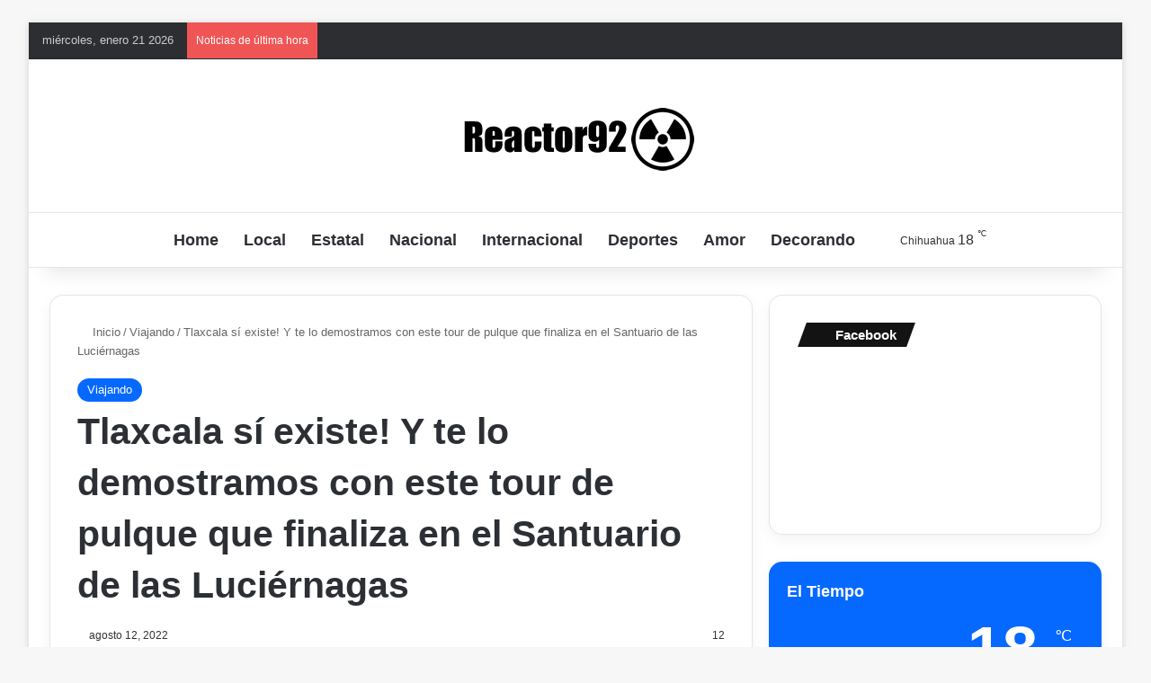

--- FILE ---
content_type: text/html; charset=UTF-8
request_url: https://reactor92.net/tlaxcala-si-existe-y-te-lo-demostramos-con-este-tour-de-pulque-que-finaliza-en-el-santuario-de-las-luciernagas.html
body_size: 30591
content:
<!DOCTYPE html><html lang="es" data-skin="light" prefix="og: https://ogp.me/ns#"><head><script data-no-optimize="1">var litespeed_docref=sessionStorage.getItem("litespeed_docref");litespeed_docref&&(Object.defineProperty(document,"referrer",{get:function(){return litespeed_docref}}),sessionStorage.removeItem("litespeed_docref"));</script> <meta charset="UTF-8"/><link rel="profile" href="//gmpg.org/xfn/11"/><meta http-equiv='x-dns-prefetch-control' content='on'><link rel='dns-prefetch' href="//cdnjs.cloudflare.com/"/><link rel='dns-prefetch' href="//ajax.googleapis.com/"/><link rel='dns-prefetch' href="//fonts.googleapis.com/"/><link rel='dns-prefetch' href="//fonts.gstatic.com/"/><link rel='dns-prefetch' href="//s.gravatar.com/"/><link rel='dns-prefetch' href="//www.google-analytics.com/"/><link rel='preload' as='image' href="wp-content/uploads/2025/04/Logo.png"><style id='tie-critical-css' type='text/css'>:root{--brand-color:#0669ff;--dark-brand-color:#0051cc;--bright-color:#FFF;--base-color:#2c2f34}html{-ms-touch-action:manipulation;touch-action:manipulation;-webkit-text-size-adjust:100%;-ms-text-size-adjust:100%}article,aside,details,figcaption,figure,footer,header,main,menu,nav,section,summary{display:block}audio,canvas,progress,video{display:inline-block}audio:not([controls]){display:none;height:0}progress{vertical-align:baseline}[hidden],template{display:none}a{background-color:transparent}a:active,a:hover{outline-width:0}abbr[title]{border-bottom:none;text-decoration:underline;text-decoration:underline dotted}b,strong{font-weight:inherit}b,strong{font-weight:600}dfn{font-style:italic}mark{background-color:#ff0;color:#000}small{font-size:80%}sub,sup{font-size:75%;line-height:0;position:relative;vertical-align:baseline}sub{bottom:-0.25em}sup{top:-0.5em}img{border-style:none}svg:not(:root){overflow:hidden}figure{margin:1em 0}hr{box-sizing:content-box;height:0;overflow:visible}button,input,select,textarea{font:inherit}optgroup{font-weight:bold}button,input,select{overflow:visible}button,input,select,textarea{margin:0}button,select{text-transform:none}[type=button],[type=reset],[type=submit],button{cursor:pointer}[disabled]{cursor:default}[type=reset],[type=submit],button,html [type=button]{-webkit-appearance:button}button::-moz-focus-inner,input::-moz-focus-inner{border:0;padding:0}button:-moz-focusring,input:-moz-focusring{outline:1px dotted ButtonText}fieldset{border:1px solid #c0c0c0;margin:0 2px;padding:0.35em 0.625em 0.75em}legend{box-sizing:border-box;color:inherit;display:table;max-width:100%;padding:0;white-space:normal}textarea{overflow:auto}[type=checkbox],[type=radio]{box-sizing:border-box;padding:0}[type=number]::-webkit-inner-spin-button,[type=number]::-webkit-outer-spin-button{height:auto}[type=search]{-webkit-appearance:textfield}[type=search]::-webkit-search-cancel-button,[type=search]::-webkit-search-decoration{-webkit-appearance:none}*{padding:0;margin:0;list-style:none;border:0;outline:none;box-sizing:border-box}:after,:before{box-sizing:border-box}body{background:#F7F7F7;color:var(--base-color);font-family:-apple-system,BlinkMacSystemFont,"Segoe UI",Roboto,Oxygen,Oxygen-Sans,Ubuntu,Cantarell,"Helvetica Neue","Open Sans",Arial,sans-serif;font-size:13px;line-height:21px}.the-subtitle,h1,h2,h3,h4,h5,h6{line-height:1.4;font-weight:600}h1{font-size:41px;font-weight:700}h2{font-size:27px}h3{font-size:23px}.the-subtitle,h4{font-size:17px}h5{font-size:13px}h6{font-size:12px}a{color:var(--base-color);text-decoration:none;transition:0.15s}.brand-title,a:hover{color:var(--brand-color)}embed,img,object{max-width:100%;height:auto}iframe{max-width:100%}p{line-height:1.7}.comment-form-comment label,.says,.screen-reader-text{clip:rect(1px,1px,1px,1px);position:absolute!important;height:1px;width:1px;overflow:hidden}.stream-title{margin-bottom:3px;font-size:11px;color:#a5a5a5;display:block}.stream-item{text-align:center;position:relative;z-index:2;margin:20px 0;padding:0}.stream-item iframe{margin:0 auto}.stream-item img{max-width:100%;width:auto;height:auto;margin:0 auto;display:inline-block;vertical-align:middle}.stream-item.stream-item-above-header{margin:0}.stream-item.stream-item-between .post-item-inner{width:100%;display:block}.post-layout-8.is-header-layout-1.has-header-ad .entry-header-outer,body.post-layout-8.has-header-below-ad .entry-header-outer{padding-top:0}.has-header-below-ad.post-layout-6 .featured-area,.is-header-layout-1.has-header-ad.post-layout-6 .featured-area,.stream-item-top-wrapper~.stream-item-below-header{margin-top:0}.has-header-below-ad .fullwidth-entry-title.container-wrapper,.has-header-below-ad .is-first-section,.is-header-layout-1.has-header-ad .fullwidth-entry-title,.is-header-layout-1.has-header-ad .is-first-section{padding-top:0;margin-top:0}@media (max-width:991px){body:not(.is-header-layout-1).has-header-below-ad.has-header-ad .top-nav-below .has-breaking-news{margin-bottom:20px}.has-header-ad .fullwidth-entry-title.container-wrapper,.has-header-ad.has-header-below-ad .stream-item-below-header,.page.has-header-ad:not(.has-header-below-ad) #content,.single.has-header-ad:not(.has-header-below-ad) #content{margin-top:0}.has-header-ad .is-first-section{padding-top:0}.has-header-ad:not(.has-header-below-ad) .buddypress-header-outer{margin-bottom:15px}}.has-full-width-logo .stream-item-top-wrapper,.header-layout-2 .stream-item-top-wrapper{width:100%;max-width:100%;float:none;clear:both}@media (min-width:992px){.header-layout-2.has-normal-width-logo .stream-item-top-wrapper{margin-top:0}}.header-layout-3.no-stream-item .logo-container{width:100%;float:none}@media (min-width:992px){.header-layout-3.has-normal-width-logo .stream-item-top img{float:right}}@media (max-width:991px){.header-layout-3.has-normal-width-logo .stream-item-top{clear:both}}#background-stream-cover{top:0;left:0;z-index:0;overflow:hidden;width:100%;height:100%;position:fixed}@media (max-width:768px){.hide_back_top_button #go-to-top,.hide_banner_above .stream-item-above-post,.hide_banner_above_content .stream-item-above-post-content,.hide_banner_below .stream-item-below-post,.hide_banner_below_content .stream-item-below-post-content,.hide_banner_below_header .stream-item-below-header,.hide_banner_bottom .stream-item-above-footer,.hide_banner_comments .stream-item-below-post-comments,.hide_banner_header .stream-item-above-header,.hide_banner_top .stream-item-top-wrapper,.hide_breadcrumbs #breadcrumb,.hide_breaking_news #top-nav,.hide_copyright #site-info,.hide_footer #footer-widgets-container,.hide_footer_instagram #footer-instagram,.hide_footer_tiktok #footer-tiktok,.hide_inline_related_posts #inline-related-post,.hide_post_authorbio .post-components .about-author,.hide_post_nav .prev-next-post-nav,.hide_post_newsletter #post-newsletter,.hide_read_more_buttons .more-link,.hide_read_next #read-next-block,.hide_related #related-posts,.hide_share_post_bottom .share-buttons-bottom,.hide_share_post_top .share-buttons-top,.hide_sidebars .sidebar{display:none!important}}.tie-icon:before,[class*=" tie-icon-"],[class^=tie-icon-]{font-family:"tiefonticon"!important;speak:never;font-style:normal;font-weight:normal;font-variant:normal;text-transform:none;line-height:1;-webkit-font-smoothing:antialiased;-moz-osx-font-smoothing:grayscale;display:inline-block}body.tie-no-js .bbp-template-notice,body.tie-no-js .comp-sub-menu,body.tie-no-js .indicator-hint,body.tie-no-js .menu-counter-bubble-outer,body.tie-no-js .menu-sub-content,body.tie-no-js .notifications-total-outer,body.tie-no-js .tooltip,body.tie-no-js .woocommerce-error,body.tie-no-js .woocommerce-info,body.tie-no-js .woocommerce-message,body.tie-no-js a.remove{display:none!important}body.tie-no-js .fa,body.tie-no-js .fab,body.tie-no-js .far,body.tie-no-js .fas,body.tie-no-js .tie-icon:before,body.tie-no-js .weather-icon,body.tie-no-js [class*=" tie-icon-"],body.tie-no-js [class^=tie-icon-]{visibility:hidden!important}body.tie-no-js [class*=" tie-icon-"]:before,body.tie-no-js [class^=tie-icon-]:before{content:"\f105"}#autocomplete-suggestions,.tie-popup{display:none}.container{margin-right:auto;margin-left:auto;padding-left:15px;padding-right:15px}.container:after{content:"";display:table;clear:both}@media (min-width:768px){.container{width:100%}}@media (min-width:1200px){.container{max-width:1200px}}.tie-row{margin-left:-15px;margin-right:-15px}.tie-row:after{content:"";display:table;clear:both}.tie-col-md-1,.tie-col-md-10,.tie-col-md-11,.tie-col-md-12,.tie-col-md-2,.tie-col-md-3,.tie-col-md-4,.tie-col-md-5,.tie-col-md-6,.tie-col-md-7,.tie-col-md-8,.tie-col-md-9,.tie-col-sm-1,.tie-col-sm-10,.tie-col-sm-11,.tie-col-sm-12,.tie-col-sm-2,.tie-col-sm-3,.tie-col-sm-4,.tie-col-sm-5,.tie-col-sm-6,.tie-col-sm-7,.tie-col-sm-8,.tie-col-sm-9,.tie-col-xs-1,.tie-col-xs-10,.tie-col-xs-11,.tie-col-xs-12,.tie-col-xs-2,.tie-col-xs-3,.tie-col-xs-4,.tie-col-xs-5,.tie-col-xs-6,.tie-col-xs-7,.tie-col-xs-8,.tie-col-xs-9{position:relative;min-height:1px;padding-left:15px;padding-right:15px}.tie-col-xs-1,.tie-col-xs-10,.tie-col-xs-11,.tie-col-xs-12,.tie-col-xs-2,.tie-col-xs-3,.tie-col-xs-4,.tie-col-xs-5,.tie-col-xs-6,.tie-col-xs-7,.tie-col-xs-8,.tie-col-xs-9{float:left}.tie-col-xs-1{width:8.3333333333%}.tie-col-xs-2{width:16.6666666667%}.tie-col-xs-3{width:25%}.tie-col-xs-4{width:33.3333333333%}.tie-col-xs-5{width:41.6666666667%}.tie-col-xs-6{width:50%}.tie-col-xs-7{width:58.3333333333%}.tie-col-xs-8{width:66.6666666667%}.tie-col-xs-9{width:75%}.tie-col-xs-10{width:83.3333333333%}.tie-col-xs-11{width:91.6666666667%}.tie-col-xs-12{width:100%}@media (min-width:768px){.tie-col-sm-1,.tie-col-sm-10,.tie-col-sm-11,.tie-col-sm-12,.tie-col-sm-2,.tie-col-sm-3,.tie-col-sm-4,.tie-col-sm-5,.tie-col-sm-6,.tie-col-sm-7,.tie-col-sm-8,.tie-col-sm-9{float:left}.tie-col-sm-1{width:8.3333333333%}.tie-col-sm-2{width:16.6666666667%}.tie-col-sm-3{width:25%}.tie-col-sm-4{width:33.3333333333%}.tie-col-sm-5{width:41.6666666667%}.tie-col-sm-6{width:50%}.tie-col-sm-7{width:58.3333333333%}.tie-col-sm-8{width:66.6666666667%}.tie-col-sm-9{width:75%}.tie-col-sm-10{width:83.3333333333%}.tie-col-sm-11{width:91.6666666667%}.tie-col-sm-12{width:100%}}@media (min-width:992px){.tie-col-md-1,.tie-col-md-10,.tie-col-md-11,.tie-col-md-12,.tie-col-md-2,.tie-col-md-3,.tie-col-md-4,.tie-col-md-5,.tie-col-md-6,.tie-col-md-7,.tie-col-md-8,.tie-col-md-9{float:left}.tie-col-md-1{width:8.3333333333%}.tie-col-md-2{width:16.6666666667%}.tie-col-md-3{width:25%}.tie-col-md-4{width:33.3333333333%}.tie-col-md-5{width:41.6666666667%}.tie-col-md-6{width:50%}.tie-col-md-7{width:58.3333333333%}.tie-col-md-8{width:66.6666666667%}.tie-col-md-9{width:75%}.tie-col-md-10{width:83.3333333333%}.tie-col-md-11{width:91.6666666667%}.tie-col-md-12{width:100%}}.tie-alignleft{float:left}.tie-alignright{float:right}.tie-aligncenter{clear:both;margin-left:auto;margin-right:auto}.fullwidth{width:100%!important}.alignleft{float:left;margin:0.375em 1.75em 1em 0}.alignright{float:right;margin:0.375em 0 1em 1.75em}.aligncenter{clear:both;display:block;margin:0 auto 1.75em;text-align:center;margin-left:auto;margin-right:auto;margin-top:6px;margin-bottom:6px}@media (max-width:767px){.entry .alignleft,.entry .alignleft img,.entry .alignright,.entry .alignright img{float:none;clear:both;display:block;margin:0 auto 1.75em}}.clearfix:after,.clearfix:before{content:" ";display:block;height:0;overflow:hidden}.clearfix:after{clear:both}#tie-wrapper,.tie-container{height:100%;min-height:650px}.tie-container{position:relative;overflow:hidden}#tie-wrapper{background:#fff;position:relative;z-index:108;height:100%;margin:0 auto}.container-wrapper{background:#ffffff;border:1px solid rgba(0,0,0,0.1);border-radius:2px;padding:30px}#content{margin-top:30px}@media (max-width:991px){#content{margin-top:15px}}.site-content{-ms-word-wrap:break-word;word-wrap:break-word}.boxed-layout #tie-wrapper,.boxed-layout .fixed-nav{max-width:1230px}.boxed-layout.wrapper-has-shadow #tie-wrapper{box-shadow:0 1px 7px rgba(171,171,171,0.5)}@media (min-width:992px){.boxed-layout #main-nav.fixed-nav,.boxed-layout #tie-wrapper{width:95%}}@media (min-width:992px){.framed-layout #tie-wrapper{margin-top:25px;margin-bottom:25px}}@media (min-width:992px){.border-layout #tie-container{margin:25px}.border-layout:after,.border-layout:before{background:inherit;content:"";display:block;height:25px;left:0;bottom:0;position:fixed;width:100%;z-index:110}.border-layout:before{top:0;bottom:auto}.border-layout.admin-bar:before{top:32px}.border-layout #main-nav.fixed-nav{left:25px;right:25px;width:calc(100% - 50px)}}#header-notification-bar{background:var(--brand-color);color:#fff;position:relative;z-index:1}#header-notification-bar p a{color:#fff;text-decoration:underline}#header-notification-bar .container{display:flex;justify-content:space-between;font-size:16px;flex-wrap:wrap;align-items:center;gap:40px;min-height:65px}#header-notification-bar .container .button{font-size:14px}#header-notification-bar .container:after{display:none}@media (max-width:991px){#header-notification-bar .container{justify-content:center;padding-top:15px;padding-bottom:15px;gap:15px;flex-direction:column}}.theme-header{background:#fff;position:relative;z-index:999}.theme-header:after{content:"";display:table;clear:both}.theme-header.has-shadow{box-shadow:rgba(0,0,0,0.1) 0px 25px 20px -20px}.theme-header.top-nav-below .top-nav{z-index:8}.is-stretch-header .container{max-width:100%}#menu-components-wrap{display:flex;justify-content:space-between;width:100%;flex-wrap:wrap}.header-layout-2 #menu-components-wrap{justify-content:center}.header-layout-4 #menu-components-wrap{justify-content:flex-start}.header-layout-4 #menu-components-wrap .main-menu-wrap{flex-grow:2}.header-layout-4 #menu-components-wrap .flex-placeholder{flex-grow:1}.logo-row{position:relative}#logo{margin-top:40px;margin-bottom:40px;display:block;float:left}#logo img{vertical-align:middle}#logo img[src*=".svg"]{width:100%!important}@-moz-document url-prefix(){#logo img[src*=".svg"]{height:100px}}#logo a{display:inline-block}#logo .h1-off{position:absolute;top:-9000px;left:-9000px}#logo.text-logo a{color:var(--brand-color)}#logo.text-logo a:hover{color:var(--dark-brand-color);opacity:0.8}#tie-logo-inverted,#tie-sticky-logo-inverted{display:none}.tie-skin-inverted #tie-logo-inverted,.tie-skin-inverted #tie-sticky-logo-inverted{display:block}.tie-skin-inverted #tie-logo-default,.tie-skin-inverted #tie-sticky-logo-default{display:none}.logo-text{font-size:50px;line-height:50px;font-weight:bold}@media (max-width:670px){.logo-text{font-size:30px}}.has-full-width-logo.is-stretch-header .logo-container{padding:0}.has-full-width-logo #logo{margin:0}.has-full-width-logo #logo a,.has-full-width-logo #logo img{width:100%;height:auto;display:block}.has-full-width-logo #logo,.header-layout-2 #logo{float:none;text-align:center}.has-full-width-logo #logo img,.header-layout-2 #logo img{margin-right:auto;margin-left:auto}.has-full-width-logo .logo-container,.header-layout-2 .logo-container{width:100%;float:none}@media (max-width:991px){#theme-header.has-normal-width-logo #logo{margin:14px 0!important;text-align:left;line-height:1}#theme-header.has-normal-width-logo #logo img{width:auto;height:auto;max-width:190px}}@media (max-width:479px){#theme-header.has-normal-width-logo #logo img{max-width:160px;max-height:60px!important}}@media (max-width:991px){#theme-header.mobile-header-default.header-layout-1 .header-layout-1-logo,#theme-header.mobile-header-default:not(.header-layout-1) #logo{flex-grow:10}#theme-header.mobile-header-centered.header-layout-1 .header-layout-1-logo{width:auto!important}#theme-header.mobile-header-centered #logo{float:none;text-align:center}}.components{display:flex;align-items:center;justify-content:end}.components>li{position:relative}.components>li.social-icons-item{margin:0}.components>li>a{display:block;position:relative;width:30px;text-align:center;font-size:16px;white-space:nowrap}.components>li:hover>a,.components>li>a:hover{z-index:2}.components .avatar{border-radius:100%;position:relative;top:3px;max-width:20px}.components a.follow-btn{width:auto;padding-left:15px;padding-right:15px;overflow:hidden;font-size:12px}.components .search-bar form{width:auto;background:rgba(255,255,255,0.1);line-height:36px;border-radius:50px;position:relative}.main-nav-light .main-nav .components .search-bar form,.top-nav-light .top-nav .components .search-bar form{background:rgba(0,0,0,0.05)}.components #search-input{border:0;width:100%;background:transparent;padding:0 35px 0 20px;border-radius:0;font-size:inherit}.components #search-submit{position:absolute;right:0;top:0;width:40px;line-height:inherit;color:#777777;background:transparent;font-size:15px;padding:0;transition:color 0.15s;border:none}.components #search-submit:hover{color:var(--brand-color)}#search-submit .tie-icon-spinner{color:#fff;cursor:default;animation:tie-spin 3s infinite linear}.popup-login-icon.has-title a{width:auto;padding:0 8px}.popup-login-icon.has-title span{line-height:unset;float:left}.popup-login-icon.has-title .login-title{position:relative;font-size:13px;padding-left:4px}.weather-menu-item{display:flex;align-items:center;padding-right:5px;overflow:hidden}.weather-menu-item .weather-wrap{padding:0;overflow:inherit;line-height:23px}.weather-menu-item .weather-forecast-day{display:block;float:left;width:auto;padding:0 5px;line-height:initial}.weather-menu-item .weather-forecast-day .weather-icon{font-size:26px;margin-bottom:0}.weather-menu-item .city-data{float:left;display:block;font-size:12px}.weather-menu-item .weather-current-temp{font-size:16px;font-weight:400}.weather-menu-item .weather-current-temp sup{font-size:9px;top:-2px}.weather-menu-item .theme-notice{padding:0 10px}.components .tie-weather-widget{color:var(--base-color)}.main-nav-dark .main-nav .tie-weather-widget{color:#ffffff}.top-nav-dark .top-nav .tie-weather-widget{color:#cccccc}.components .icon-basecloud-bg:after{color:#ffffff}.main-nav-dark .main-nav .icon-basecloud-bg:after{color:#1f2024}.top-nav-dark .top-nav .icon-basecloud-bg:after{color:#1f2024}.custom-menu-button{padding-right:5px}.custom-menu-button .button{font-size:13px;display:inline-block;line-height:21px;width:auto}.header-layout-1 #menu-components-wrap{display:flex;justify-content:flex-end}.header-layout-1 .main-menu-wrapper{display:table;width:100%}.header-layout-1 #logo{line-height:1;float:left;margin-top:20px;margin-bottom:20px}.header-layout-1 .header-layout-1-logo{display:table-cell;vertical-align:middle;float:none}.is-header-bg-extended #theme-header,.is-header-bg-extended #theme-header.header-layout-1 #main-nav:not(.fixed-nav){background:transparent!important;display:inline-block!important;width:100%!important;box-shadow:none!important;transition:background 0.3s}.is-header-bg-extended #theme-header.header-layout-1 #main-nav:not(.fixed-nav):before,.is-header-bg-extended #theme-header:before{content:"";position:absolute;width:100%;left:0;right:0;top:0;height:150px;background-image:linear-gradient(to top,transparent,rgba(0,0,0,0.5))}@media (max-width:991px){.is-header-bg-extended #tie-wrapper #theme-header .logo-container:not(.fixed-nav){background:transparent;box-shadow:none;transition:background 0.3s}}.is-header-bg-extended .has-background .is-first-section{margin-top:-350px!important}.is-header-bg-extended .has-background .is-first-section>*{padding-top:350px!important}.rainbow-line{height:3px;width:100%;position:relative;z-index:2;background-image:-webkit-linear-gradient(left,#f76570 0%,#f76570 8%,#f3a46b 8%,#f3a46b 16%,#f3a46b 16%,#ffd205 16%,#ffd205 24%,#ffd205 24%,#1bbc9b 24%,#1bbc9b 25%,#1bbc9b 32%,#14b9d5 32%,#14b9d5 40%,#c377e4 40%,#c377e4 48%,#f76570 48%,#f76570 56%,#f3a46b 56%,#f3a46b 64%,#ffd205 64%,#ffd205 72%,#1bbc9b 72%,#1bbc9b 80%,#14b9d5 80%,#14b9d5 80%,#14b9d5 89%,#c377e4 89%,#c377e4 100%);background-image:linear-gradient(to right,#f76570 0%,#f76570 8%,#f3a46b 8%,#f3a46b 16%,#f3a46b 16%,#ffd205 16%,#ffd205 24%,#ffd205 24%,#1bbc9b 24%,#1bbc9b 25%,#1bbc9b 32%,#14b9d5 32%,#14b9d5 40%,#c377e4 40%,#c377e4 48%,#f76570 48%,#f76570 56%,#f3a46b 56%,#f3a46b 64%,#ffd205 64%,#ffd205 72%,#1bbc9b 72%,#1bbc9b 80%,#14b9d5 80%,#14b9d5 80%,#14b9d5 89%,#c377e4 89%,#c377e4 100%)}@media (max-width:991px){.header-layout-1 .main-menu-wrapper,.logo-container{border-width:0;display:flex;flex-flow:row nowrap;align-items:center;justify-content:space-between}}.mobile-header-components{display:none;z-index:10;height:30px;line-height:30px;flex-wrap:nowrap;flex:1 1 0%}.mobile-header-components .components{float:none;display:flex!important;justify-content:flex-start}.mobile-header-components .components li.custom-menu-link{display:inline-block;float:none}.mobile-header-components .components li.custom-menu-link>a{width:20px;padding-bottom:15px}.mobile-header-components .components li.custom-menu-link>a .menu-counter-bubble{right:calc(50% - 10px);bottom:-10px}.header-layout-1.main-nav-dark .mobile-header-components .components li.custom-menu-link>a{color:#fff}.mobile-header-components .components .comp-sub-menu{padding:10px}.dark-skin .mobile-header-components .components .comp-sub-menu{background:#1f2024}.mobile-header-components [class*=" tie-icon-"],.mobile-header-components [class^=tie-icon-]{font-size:18px;width:20px;height:20px;vertical-align:middle}.mobile-header-components .tie-mobile-menu-icon{font-size:20px}.mobile-header-components .tie-icon-grid-4,.mobile-header-components .tie-icon-grid-9{transform:scale(1.75)}.mobile-header-components .nav-icon{display:inline-block;width:20px;height:2px;background-color:var(--base-color);position:relative;top:-4px;transition:background 0.4s ease}.mobile-header-components .nav-icon:after,.mobile-header-components .nav-icon:before{position:absolute;right:0;background-color:var(--base-color);content:"";display:block;width:100%;height:100%;transition:transform 0.4s,background 0.4s,right 0.2s ease;transform:translateZ(0);backface-visibility:hidden}.mobile-header-components .nav-icon:before{transform:translateY(-7px)}.mobile-header-components .nav-icon:after{transform:translateY(7px)}.mobile-header-components .nav-icon.is-layout-2:after,.mobile-header-components .nav-icon.is-layout-2:before{width:70%;right:15%}.mobile-header-components .nav-icon.is-layout-3:after{width:60%}.mobile-header-components .nav-icon.is-layout-4:after{width:60%;right:auto;left:0}.dark-skin .mobile-header-components .nav-icon,.dark-skin .mobile-header-components .nav-icon:after,.dark-skin .mobile-header-components .nav-icon:before,.main-nav-dark.header-layout-1 .mobile-header-components .nav-icon,.main-nav-dark.header-layout-1 .mobile-header-components .nav-icon:after,.main-nav-dark.header-layout-1 .mobile-header-components .nav-icon:before{background-color:#ffffff}.dark-skin .mobile-header-components .nav-icon .menu-text,.main-nav-dark.header-layout-1 .mobile-header-components .nav-icon .menu-text{color:#ffffff}.mobile-header-components .menu-text-wrapper{white-space:nowrap;width:auto!important}.mobile-header-components .menu-text{color:var(--base-color);line-height:30px;font-size:12px;padding:0 0 0 5px;display:inline-block;transition:color 0.4s}.dark-skin .mobile-header-components .menu-text,.main-nav-dark.header-layout-1 .mobile-header-components .menu-text{color:#ffffff}#mobile-header-components-area_1 .components li.custom-menu-link>a{margin-right:15px}#mobile-header-components-area_1 .comp-sub-menu{left:0;right:auto}#mobile-header-components-area_2 .components{flex-direction:row-reverse}#mobile-header-components-area_2 .components li.custom-menu-link>a{margin-left:15px}#mobile-menu-icon:hover .nav-icon,#mobile-menu-icon:hover .nav-icon:after,#mobile-menu-icon:hover .nav-icon:before{background-color:var(--brand-color)}@media (max-width:991px){.logo-container:after,.logo-container:before{height:1px}.mobile-components-row .logo-wrapper{height:auto!important}.mobile-components-row .logo-container,.mobile-components-row.header-layout-1 .main-menu-wrapper{flex-wrap:wrap}.mobile-components-row.header-layout-1 .header-layout-1-logo,.mobile-components-row:not(.header-layout-1) #logo{flex:1 0 100%;order:-1}.mobile-components-row .mobile-header-components{padding:5px 0;height:45px}.mobile-components-row .mobile-header-components .components li.custom-menu-link>a{padding-bottom:0}#tie-body #mobile-container,.mobile-header-components{display:block}#slide-sidebar-widgets{display:none}}.top-nav{background-color:#ffffff;position:relative;z-index:10;line-height:40px;border:1px solid rgba(0,0,0,0.1);border-width:1px 0;color:var(--base-color);clear:both}.main-nav-below.top-nav-above .top-nav{border-top-width:0}.top-nav a:not(.button):not(:hover){color:var(--base-color)}.top-nav .components>li:hover>a{color:var(--brand-color)}.top-nav .search-bar{margin-top:3px;margin-bottom:3px;line-height:34px}.topbar-wrapper{display:flex;min-height:40px}.top-nav.has-components .topbar-wrapper,.top-nav.has-menu .topbar-wrapper{display:block}.top-nav .tie-alignleft,.top-nav .tie-alignright{flex-grow:1;position:relative}.top-nav.has-breaking-news .tie-alignleft{flex:1 0 100px}.top-nav.has-breaking-news .tie-alignright{flex-grow:0;z-index:1}.top-nav-boxed .top-nav.has-components .components>li:first-child:not(.search-bar),.top-nav.has-date-components .tie-alignleft .components>li:first-child:not(.search-bar),.top-nav.has-date-components-menu .components>li:first-child:not(.search-bar){border-width:0}@media (min-width:992px){.header-layout-1.top-nav-below:not(.has-shadow) .top-nav{border-width:0 0 1px}}.topbar-today-date{float:left;padding-right:15px;flex-shrink:0}.top-menu .menu a{padding:0 10px}.top-menu .menu li:hover>a{color:var(--brand-color)}.top-menu .menu ul{display:none;position:absolute;background:#ffffff}.top-menu .menu li:hover>ul{display:block}.top-menu .menu li{position:relative}.top-menu .menu ul.sub-menu a{width:200px;line-height:20px;padding:10px 15px}.tie-alignright .top-menu{float:right;border-width:0 1px}.top-menu .menu .tie-current-menu>a{color:var(--brand-color)}@media (min-width:992px){.top-nav-boxed .topbar-wrapper{padding-right:15px;padding-left:15px}.top-nav-boxed .top-nav{background:transparent!important;border-width:0}.top-nav-boxed .topbar-wrapper{background:#ffffff;border:1px solid rgba(0,0,0,0.1);border-width:1px 0;width:100%}.top-nav-boxed.has-shadow.top-nav-below .topbar-wrapper,.top-nav-boxed.has-shadow.top-nav-below-main-nav .topbar-wrapper{border-bottom-width:0!important}}.top-nav .tie-alignleft .components,.top-nav .tie-alignleft .components>li{float:left;justify-content:start}.top-nav .tie-alignleft .comp-sub-menu{right:auto;left:-1px}.top-nav-dark .top-nav{background-color:#2c2e32;color:#cccccc}.top-nav-dark .top-nav *{border-color:rgba(255,255,255,0.1)}.top-nav-dark .top-nav .breaking a{color:#cccccc}.top-nav-dark .top-nav .breaking a:hover{color:#ffffff}.top-nav-dark .top-nav .components>li.social-icons-item .social-link:not(:hover) span,.top-nav-dark .top-nav .components>li>a{color:#cccccc}.top-nav-dark .top-nav .components>li:hover>a{color:#ffffff}.top-nav-dark .top-nav .top-menu li a{color:#cccccc;border-color:rgba(255,255,255,0.04)}.top-nav-dark .top-menu ul{background:#2c2e32}.top-nav-dark .top-menu li:hover>a{background:rgba(0,0,0,0.1);color:var(--brand-color)}.top-nav-dark.top-nav-boxed .top-nav{background-color:transparent}.top-nav-dark.top-nav-boxed .topbar-wrapper{background-color:#2c2e32}.top-nav-dark.top-nav-boxed.top-nav-above.main-nav-below .topbar-wrapper{border-width:0}.main-nav-light #main-nav .weather-icon .icon-basecloud-bg,.main-nav-light #main-nav .weather-icon .icon-cloud,.main-nav-light #main-nav .weather-icon .icon-cloud-behind,.top-nav-light #top-nav .weather-icon .icon-basecloud-bg,.top-nav-light #top-nav .weather-icon .icon-cloud,.top-nav-light #top-nav .weather-icon .icon-cloud-behind{color:#d3d3d3}@media (max-width:991px){.theme-header .components,.top-menu,.top-nav:not(.has-breaking-news),.topbar-today-date{display:none}}.breaking{display:none}.main-nav-wrapper{position:relative;z-index:4}.main-nav-below.top-nav-below-main-nav .main-nav-wrapper{z-index:9}.main-nav-above.top-nav-below .main-nav-wrapper{z-index:10}.main-nav{background-color:var(--main-nav-background);color:var(--main-nav-primary-color);position:relative;border:1px solid var(--main-nav-main-border-color);border-width:1px 0}.main-menu-wrapper{position:relative}@media (min-width:992px){.header-menu .menu{display:flex}.header-menu .menu a{display:block;position:relative}.header-menu .menu>li>a{white-space:nowrap}.header-menu .menu .sub-menu a{padding:8px 10px}.header-menu .menu a:hover,.header-menu .menu li:hover>a{z-index:2}.header-menu .menu ul:not(.sub-menu-columns):not(.sub-menu-columns-item):not(.sub-list):not(.mega-cat-sub-categories):not(.slider-arrow-nav){box-shadow:0 2px 5px rgba(0,0,0,0.1)}.header-menu .menu ul li{position:relative}.header-menu .menu ul a{border-width:0 0 1px;transition:0.15s}.header-menu .menu ul ul{top:0;left:100%}#main-nav{z-index:9;line-height:60px}.main-menu .menu a{transition:0.15s}.main-menu .menu>li>a{padding:0 14px;font-size:14px;font-weight:700}.main-menu .menu>li>.menu-sub-content{border-top:2px solid var(--main-nav-primary-color)}.main-menu .menu>li.is-icon-only>a{padding:0 20px;line-height:inherit}.main-menu .menu>li.is-icon-only>a:before{display:none}.main-menu .menu>li.is-icon-only>a .tie-menu-icon{font-size:160%;transform:translateY(15%)}.main-menu .menu ul{line-height:20px;z-index:1}.main-menu .menu .mega-cat-more-links .tie-menu-icon,.main-menu .menu .mega-link-column .tie-menu-icon,.main-menu .menu .mega-recent-featured-list .tie-menu-icon,.main-menu .menu .sub-menu .tie-menu-icon{width:20px}.main-menu .menu-sub-content{background:var(--main-nav-background);display:none;padding:15px;width:230px;position:absolute;box-shadow:0 3px 4px rgba(0,0,0,0.2)}.main-menu .menu-sub-content a{width:200px}.main-menu ul li:hover>.menu-sub-content,.main-menu ul li[aria-expanded=true]>.mega-menu-block,.main-menu ul li[aria-expanded=true]>ul{display:block;z-index:1}nav.main-nav.menu-style-default .menu>li.tie-current-menu{border-bottom:5px solid var(--main-nav-primary-color);margin-bottom:-5px}nav.main-nav.menu-style-default .menu>li.tie-current-menu>a:after{content:"";width:20px;height:2px;position:absolute;margin-top:17px;left:50%;top:50%;bottom:auto;right:auto;transform:translateX(-50%) translateY(-50%);background:#2c2f34;transition:0.3s}nav.main-nav.menu-style-solid-bg .menu>li.tie-current-menu>a,nav.main-nav.menu-style-solid-bg .menu>li:hover>a{background-color:var(--main-nav-primary-color);color:var(--main-nav-contrast-primary-color)}nav.main-nav.menu-style-side-arrow .menu>li.tie-current-menu{border-bottom-color:var(--main-nav-primary-color);border-bottom-width:10px!important;border-bottom-style:solid;margin-bottom:-10px}nav.main-nav.menu-style-side-arrow .menu>li.tie-current-menu+.tie-current-menu{border-bottom:none!important}nav.main-nav.menu-style-side-arrow .menu>li.tie-current-menu+.tie-current-menu>a:after{display:none!important}nav.main-nav.menu-style-side-arrow .menu>li.tie-current-menu>a:after{position:absolute;content:"";width:0;height:0;background-color:transparent;border-top:10px solid var(--main-nav-primary-color);border-right:10px solid transparent;bottom:-10px;left:100%;filter:brightness(80%)}nav.main-nav.menu-style-side-arrow .menu>li.tie-current-menu.mega-menu:hover:after,nav.main-nav.menu-style-side-arrow .menu>li.tie-current-menu.mega-menu:hover>a:after,nav.main-nav.menu-style-side-arrow .menu>li.tie-current-menu.menu-item-has-children:hover:after,nav.main-nav.menu-style-side-arrow .menu>li.tie-current-menu.menu-item-has-children:hover>a:after{display:none}nav.main-nav.menu-style-minimal .menu>li.tie-current-menu>a,nav.main-nav.menu-style-minimal .menu>li:hover>a{color:var(--main-nav-primary-color)!important}nav.main-nav.menu-style-minimal .menu>li.tie-current-menu>a:before,nav.main-nav.menu-style-minimal .menu>li:hover>a:before{border-top-color:var(--main-nav-primary-color)!important}nav.main-nav.menu-style-border-bottom .menu>li.tie-current-menu{border-bottom:3px solid var(--main-nav-primary-color);margin-bottom:-3px}nav.main-nav.menu-style-border-top .menu>li.tie-current-menu{border-top:3px solid var(--main-nav-primary-color);margin-bottom:-3px}nav.main-nav.menu-style-line .menu>li>a:after{content:"";left:50%;top:50%;bottom:auto;right:auto;transform:translateX(-50%) translateY(-50%);height:3px;position:absolute;margin-top:14px;background:var(--main-nav-primary-color);transition:0.4s;width:0}nav.main-nav.menu-style-line .menu>li.tie-current-menu>a:after,nav.main-nav.menu-style-line .menu>li:hover>a:after{width:50%}nav.main-nav.menu-style-arrow .menu>li.tie-current-menu>a:after{border-color:#fff transparent transparent;border-top-color:var(--main-nav-primary-color);border-style:solid;border-width:7px 7px 0;display:block;height:0;left:50%;margin-left:-7px;top:0!important;width:0;content:"";position:absolute}nav.main-nav.menu-style-vertical-line .menu>li.tie-current-menu>a:after{content:"";width:2px;height:20px;position:absolute;margin-top:17px;left:50%;right:auto;transform:translateX(-50%);bottom:0;background:var(--main-nav-primary-color)}.header-layout-1 .main-menu-wrap .menu>li:only-child:not(.mega-menu){position:relative}.header-layout-1 .main-menu-wrap .menu>li:only-child>.menu-sub-content{right:0;left:auto}.header-layout-1 .main-menu-wrap .menu>li:only-child>.menu-sub-content ul{left:auto;right:100%}nav.main-nav .components>li:hover>a{color:var(--brand-color)}.main-nav .components li a:hover,.main-nav .menu ul li.current-menu-item:not(.mega-link-column)>a,.main-nav .menu ul li:hover>a:not(.megamenu-pagination){color:var(--main-nav-primary-color)}.main-nav .components li a,.main-nav .menu a{color:var(--main-nav-text-color)}.main-nav .components li a.button:hover,.main-nav .components li a.checkout-button,.main-nav .components li.custom-menu-button:hover a.button{color:var(--main-nav-contrast-primary-color)}.main-nav-light{--main-nav-background:#FFFFFF;--main-nav-secondry-background:rgba(0,0,0,0.03);--main-nav-primary-color:var(--brand-color);--main-nav-contrast-primary-color:var(--bright-color);--main-nav-text-color:var(--base-color);--main-nav-secondry-text-color:rgba(0,0,0,0.5);--main-nav-main-border-color:rgba(0,0,0,0.1);--main-nav-secondry-border-color:rgba(0,0,0,0.08)}.main-nav-light.fixed-nav{background-color:rgba(255,255,255,0.95)}.main-nav-dark{--main-nav-background:#1f2024;--main-nav-secondry-background:rgba(0,0,0,0.2);--main-nav-primary-color:var(--brand-color);--main-nav-contrast-primary-color:var(--bright-color);--main-nav-text-color:#FFFFFF;--main-nav-secondry-text-color:rgba(225,255,255,0.5);--main-nav-main-border-color:rgba(255,255,255,0.07);--main-nav-secondry-border-color:rgba(255,255,255,0.04)}.main-nav-dark .main-nav,.main-nav-dark .main-nav ul.cats-horizontal li a{border-width:0}.main-nav-dark .main-nav.fixed-nav{background-color:rgba(31,32,36,0.95)}}@media (min-width:992px){.mega-menu>a:before,header .menu-item-has-children>a:before{content:"";position:absolute;right:10px;top:50%;bottom:auto;transform:translateY(-50%);font-family:"tiefonticon"!important;font-style:normal;font-weight:normal;font-variant:normal;text-transform:none;content:"\f079";font-size:11px;line-height:1}.mega-menu .menu-item-has-children>a:before,header .menu-item-has-children .menu-item-has-children>a:before{content:"\f106";font-size:15px}.menu .mega-menu:not(.is-icon-only)>a,.menu>.menu-item-has-children:not(.is-icon-only)>a{padding-right:25px}}@media (min-width:992px){.main-nav-boxed .main-nav{border-width:0}.main-nav-boxed .main-menu-wrapper{float:left;width:100%;background-color:var(--main-nav-background);padding-right:15px}.main-nav-boxed.main-nav-light .main-menu-wrapper{border:1px solid var(--main-nav-main-border-color)}.dark-skin .main-nav-boxed.main-nav-light .main-menu-wrapper{border-width:0}.main-nav-boxed.main-nav-light .fixed-nav .main-menu-wrapper{border-color:transparent}.main-nav-above.top-nav-above #main-nav:not(.fixed-nav){top:-1px}.main-nav-below.top-nav-below #main-nav:not(.fixed-nav){bottom:-1px}.dark-skin .main-nav-below.top-nav-above #main-nav{border-width:0}.dark-skin .main-nav-below.top-nav-below-main-nav #main-nav{border-top-width:0}}.main-nav-boxed .fixed-nav .main-menu-wrapper,.main-nav-boxed .main-nav:not(.fixed-nav),.theme-header:not(.main-nav-boxed) .fixed-nav .main-menu-wrapper{background:transparent!important}@media (min-width:992px){.header-layout-1.main-nav-below.top-nav-above .main-nav{margin-top:-1px;border-top-width:0}.header-layout-1.main-nav-below.top-nav-above .breaking-title{top:0;margin-bottom:-1px}}.header-layout-1.main-nav-below.top-nav-below-main-nav .main-nav-wrapper{z-index:9}.header-layout-1.main-nav-below.top-nav-below-main-nav .main-nav{margin-bottom:-1px;bottom:0;border-top-width:0}@media (min-width:992px){.header-layout-1.main-nav-below.top-nav-below-main-nav .top-nav{margin-top:-1px}}.header-layout-1.has-shadow:not(.top-nav-below) .main-nav{border-bottom:0}#theme-header.header-layout-1>div:only-child nav{border-width:0!important}@media only screen and (min-width:992px) and (max-width:1100px){.main-nav .menu>li:not(.is-icon-only)>a{padding-left:7px;padding-right:7px}.main-nav .menu>li:not(.is-icon-only)>a:before{display:none}.main-nav .menu>li.is-icon-only>a{padding-left:15px;padding-right:15px}}.menu-tiny-label{font-size:10px;border-radius:10px;padding:2px 7px 3px;margin-left:3px;line-height:1;position:relative;top:-1px}.menu-tiny-label.menu-tiny-circle{border-radius:100%}@media (max-width:991px){#sticky-logo{display:none}}#main-nav:not(.fixed-nav) #sticky-logo,#main-nav:not(.fixed-nav) .flex-placeholder{display:none}@media (min-width:992px){#sticky-logo{overflow:hidden;float:left;vertical-align:middle}#sticky-logo a{line-height:1;display:inline-block}#sticky-logo img{position:relative;vertical-align:middle;padding:8px 10px;top:-1px;max-height:50px}.header-layout-1 #sticky-logo img,.just-before-sticky #sticky-logo img{padding:0}.header-layout-1:not(.has-custom-sticky-logo) #sticky-logo{display:none}.theme-header #sticky-logo img{opacity:0;visibility:hidden;width:0!important;transform:translateY(75%);transition:transform 0.3s cubic-bezier(0.55,0,0.1,1),opacity 0.6s cubic-bezier(0.55,0,0.1,1)}.theme-header.header-layout-1:not(.has-custom-sticky-logo) #sticky-logo img{transition:none}.theme-header:not(.header-layout-1) #main-nav:not(.fixed-nav) #sticky-logo img{margin-left:-20px}.header-layout-1 .flex-placeholder{flex-grow:1}}.theme-header .fixed-nav{position:fixed;width:100%;top:0;bottom:auto!important;z-index:100;will-change:transform;transform:translateY(-100%);transition:transform 0.3s;box-shadow:rgba(99,99,99,0.2) 0px 2px 8px 0px;border-width:0;background-color:rgba(255,255,255,0.95)}.theme-header .fixed-nav:not(.just-before-sticky){line-height:60px!important}@media (min-width:992px){.theme-header .fixed-nav:not(.just-before-sticky) .header-layout-1-logo{display:none}}.theme-header .fixed-nav:not(.just-before-sticky) #sticky-logo{display:block}.theme-header .fixed-nav:not(.just-before-sticky) #sticky-logo img{opacity:1;visibility:visible;width:auto!important;transform:translateY(0)}@media (min-width:992px){.header-layout-1:not(.just-before-sticky):not(.has-custom-sticky-logo) .fixed-nav #sticky-logo{display:block}}.admin-bar .theme-header .fixed-nav{top:32px}@media (max-width:782px){.admin-bar .theme-header .fixed-nav{top:46px}}@media (max-width:600px){.admin-bar .theme-header .fixed-nav{top:0}}@media (min-width:992px){.border-layout .theme-header .fixed-nav{top:25px}.border-layout.admin-bar .theme-header .fixed-nav{top:57px}}.theme-header .fixed-nav .container{opacity:0.95}.theme-header .fixed-nav .main-menu,.theme-header .fixed-nav .main-menu-wrapper{border-top:0}.theme-header .fixed-nav.fixed-unpinned:not(.default-behavior-mode) .main-menu .menu>li.tie-current-menu{border-bottom-width:0;margin-bottom:0}.theme-header .fixed-nav.unpinned-no-transition{transition:none}.theme-header .fixed-nav:not(.fixed-unpinned):not(.fixed-pinned) .tie-current-menu{border:none!important}.theme-header .default-behavior-mode.fixed-unpinned,.theme-header .fixed-pinned{transform:translate3d(0,0,0)}@media (max-width:991px){.theme-header .fixed-nav{transition:none}.fixed-nav#main-nav.sticky-nav-slide.sticky-down,.fixed-nav#main-nav.sticky-up,.fixed-nav.logo-container.sticky-nav-slide.sticky-down,.fixed-nav.logo-container.sticky-up{transition:transform 0.4s ease}.sticky-type-slide .fixed-nav#main-nav.sticky-nav-slide-visible,.sticky-type-slide .fixed-nav.logo-container.sticky-nav-slide-visible{transform:translateY(0)}.fixed-nav.default-behavior-mode{transform:none!important}}@media (max-width:991px){#tie-wrapper header#theme-header{box-shadow:none;background:transparent!important}.header-layout-1 .main-nav,.logo-container{border-width:0;box-shadow:0 3px 7px 0 rgba(0,0,0,0.1)}.header-layout-1.top-nav-below .main-nav:not(.fixed-nav){box-shadow:none}.is-header-layout-1.has-header-ad .top-nav-below .main-nav{border-bottom-width:1px}.header-layout-1 .main-nav,.logo-container{background-color:#ffffff}.dark-skin .logo-container,.main-nav-dark.header-layout-1 .main-nav{background-color:#1f2024}.dark-skin #theme-header .logo-container.fixed-nav{background-color:rgba(31,32,36,0.95)}.header-layout-1.main-nav-below.top-nav-below-main-nav .main-nav{margin-bottom:0}#sticky-nav-mask,.header-layout-1 #menu-components-wrap,.header-layout-2 .main-nav-wrapper,.header-layout-3 .main-nav-wrapper{display:none}.main-menu-wrapper .main-menu-wrap{width:100%}}</style><style>img:is([sizes="auto" i], [sizes^="auto," i]) { contain-intrinsic-size: 3000px 1500px }</style><title>Tlaxcala sí existe! Y te lo demostramos con este tour de pulque que finaliza en el Santuario de las Luciérnagas | Reactor 92 : Noticias y mas</title><meta name="description" content="Es tu última oportunidad de vivir el espectáculo de luces del Santuario de las Luciérnagas y nada mejor que iniciarlo con un pulquito."/><meta name="robots" content="follow, index, max-snippet:-1, max-video-preview:-1, max-image-preview:large"/><link rel="canonical" href="https://reactor92.net/tlaxcala-si-existe-y-te-lo-demostramos-con-este-tour-de-pulque-que-finaliza-en-el-santuario-de-las-luciernagas.html"/><meta property="og:locale" content="es_ES"/><meta property="og:type" content="article"/><meta property="og:title" content="Tlaxcala sí existe! Y te lo demostramos con este tour de pulque que finaliza en el Santuario de las Luciérnagas | Reactor 92 : Noticias y mas"/><meta property="og:description" content="Es tu última oportunidad de vivir el espectáculo de luces del Santuario de las Luciérnagas y nada mejor que iniciarlo con un pulquito."/><meta property="og:url" content="https://reactor92.net/tlaxcala-si-existe-y-te-lo-demostramos-con-este-tour-de-pulque-que-finaliza-en-el-santuario-de-las-luciernagas.html"/><meta property="og:site_name" content="Reactor 92 : Noticias y mas"/><meta property="article:section" content="Viajando"/><meta property="og:updated_time" content="2022-08-12T20:26:40-06:00"/><meta property="og:image" content="https://reactor92.net/wp-content/uploads/2022/08/Tlaxcala-si-existe-Y-te-lo-demostramos-con-este-tour.jpg"/><meta property="og:image:secure_url" content="https://reactor92.net/wp-content/uploads/2022/08/Tlaxcala-si-existe-Y-te-lo-demostramos-con-este-tour.jpg"/><meta property="og:image:width" content="720"/><meta property="og:image:height" content="901"/><meta property="og:image:alt" content="Tlaxcala sí existe! Y te lo demostramos con este tour de pulque que finaliza en el Santuario de las Luciérnagas"/><meta property="og:image:type" content="image/jpeg"/><meta name="twitter:card" content="summary_large_image"/><meta name="twitter:title" content="Tlaxcala sí existe! Y te lo demostramos con este tour de pulque que finaliza en el Santuario de las Luciérnagas | Reactor 92 : Noticias y mas"/><meta name="twitter:description" content="Es tu última oportunidad de vivir el espectáculo de luces del Santuario de las Luciérnagas y nada mejor que iniciarlo con un pulquito."/><meta name="twitter:image" content="https://reactor92.net/wp-content/uploads/2022/08/Tlaxcala-si-existe-Y-te-lo-demostramos-con-este-tour.jpg"/><meta name="twitter:label1" content="Escrito por"/><meta name="twitter:data1" content="Redaccion"/><meta name="twitter:label2" content="Tiempo de lectura"/><meta name="twitter:data2" content="2 minutos"/> <script type="application/ld+json" class="rank-math-schema">{"@context":"https://schema.org","@graph":[{"@type":["Person","Organization"],"@id":"https://reactor92.net/#person","name":"tecmobeto","logo":{"@type":"ImageObject","@id":"https://reactor92.net/#logo","url":"http://reactor92.net/wp-content/uploads/2020/07/tech-header-1-1.png","contentUrl":"http://reactor92.net/wp-content/uploads/2020/07/tech-header-1-1.png","caption":"Reactor 92 : Noticias y mas","inLanguage":"es","width":"272","height":"90"},"image":{"@type":"ImageObject","@id":"https://reactor92.net/#logo","url":"http://reactor92.net/wp-content/uploads/2020/07/tech-header-1-1.png","contentUrl":"http://reactor92.net/wp-content/uploads/2020/07/tech-header-1-1.png","caption":"Reactor 92 : Noticias y mas","inLanguage":"es","width":"272","height":"90"}},{"@type":"WebSite","@id":"https://reactor92.net/#website","url":"https://reactor92.net","name":"Reactor 92 : Noticias y mas","publisher":{"@id":"https://reactor92.net/#person"},"inLanguage":"es"},{"@type":"ImageObject","@id":"https://reactor92.net/wp-content/uploads/2022/08/Tlaxcala-si-existe-Y-te-lo-demostramos-con-este-tour.jpg","url":"https://reactor92.net/wp-content/uploads/2022/08/Tlaxcala-si-existe-Y-te-lo-demostramos-con-este-tour.jpg","width":"720","height":"901","inLanguage":"es"},{"@type":"BreadcrumbList","@id":"https://reactor92.net/tlaxcala-si-existe-y-te-lo-demostramos-con-este-tour-de-pulque-que-finaliza-en-el-santuario-de-las-luciernagas.html#breadcrumb","itemListElement":[{"@type":"ListItem","position":"1","item":{"@id":"http://reactor92.net","name":"Home"}},{"@type":"ListItem","position":"2","item":{"@id":"https://reactor92.net/category/viajando","name":"Viajando"}},{"@type":"ListItem","position":"3","item":{"@id":"https://reactor92.net/tlaxcala-si-existe-y-te-lo-demostramos-con-este-tour-de-pulque-que-finaliza-en-el-santuario-de-las-luciernagas.html","name":"Tlaxcala s\u00ed existe! Y te lo demostramos con este tour de pulque que finaliza en el Santuario de las Luci\u00e9rnagas"}}]},{"@type":"WebPage","@id":"https://reactor92.net/tlaxcala-si-existe-y-te-lo-demostramos-con-este-tour-de-pulque-que-finaliza-en-el-santuario-de-las-luciernagas.html#webpage","url":"https://reactor92.net/tlaxcala-si-existe-y-te-lo-demostramos-con-este-tour-de-pulque-que-finaliza-en-el-santuario-de-las-luciernagas.html","name":"Tlaxcala s\u00ed existe! Y te lo demostramos con este tour de pulque que finaliza en el Santuario de las Luci\u00e9rnagas | Reactor 92 : Noticias y mas","datePublished":"2022-08-12T20:25:13-06:00","dateModified":"2022-08-12T20:26:40-06:00","isPartOf":{"@id":"https://reactor92.net/#website"},"primaryImageOfPage":{"@id":"https://reactor92.net/wp-content/uploads/2022/08/Tlaxcala-si-existe-Y-te-lo-demostramos-con-este-tour.jpg"},"inLanguage":"es","breadcrumb":{"@id":"https://reactor92.net/tlaxcala-si-existe-y-te-lo-demostramos-con-este-tour-de-pulque-que-finaliza-en-el-santuario-de-las-luciernagas.html#breadcrumb"}},{"headline":"Tlaxcala s\u00ed existe! Y te lo demostramos con este tour de pulque que finaliza en el Santuario de las Luci\u00e9rnagas | Reactor 92 : Noticias y mas","description":"Es tu \u00faltima oportunidad de vivir el espect\u00e1culo de luces del Santuario de las Luci\u00e9rnagas y nada mejor que iniciarlo con un pulquito.","@type":"Article","name":"Tlaxcala s\u00ed existe! Y te lo demostramos con este tour de pulque que finaliza en el Santuario de las Luci\u00e9rnagas | Reactor 92 : Noticias y mas","articleSection":"Viajando","@id":"https://reactor92.net/tlaxcala-si-existe-y-te-lo-demostramos-con-este-tour-de-pulque-que-finaliza-en-el-santuario-de-las-luciernagas.html#schema-190058","isPartOf":{"@id":"https://reactor92.net/tlaxcala-si-existe-y-te-lo-demostramos-con-este-tour-de-pulque-que-finaliza-en-el-santuario-de-las-luciernagas.html#webpage"},"publisher":{"@id":"https://reactor92.net/#person"},"image":{"@id":"https://reactor92.net/wp-content/uploads/2022/08/Tlaxcala-si-existe-Y-te-lo-demostramos-con-este-tour.jpg"},"inLanguage":"es","mainEntityOfPage":{"@id":"https://reactor92.net/tlaxcala-si-existe-y-te-lo-demostramos-con-este-tour-de-pulque-que-finaliza-en-el-santuario-de-las-luciernagas.html#webpage"}}]}</script> <link rel='dns-prefetch' href="//www.googletagmanager.com/"/><link rel="alternate" type="application/rss+xml" title="Reactor 92 : Noticias y mas &raquo; Feed" href="feed"/><link rel="alternate" type="application/rss+xml" title="Reactor 92 : Noticias y mas &raquo; Feed de los comentarios" href="comments/feed"/><style type="text/css">:root{ --tie-preset-gradient-1: linear-gradient(135deg, rgba(6, 147, 227, 1) 0%, rgb(155, 81, 224) 100%); --tie-preset-gradient-2: linear-gradient(135deg, rgb(122, 220, 180) 0%, rgb(0, 208, 130) 100%); --tie-preset-gradient-3: linear-gradient(135deg, rgba(252, 185, 0, 1) 0%, rgba(255, 105, 0, 1) 100%); --tie-preset-gradient-4: linear-gradient(135deg, rgba(255, 105, 0, 1) 0%, rgb(207, 46, 46) 100%); --tie-preset-gradient-5: linear-gradient(135deg, rgb(238, 238, 238) 0%, rgb(169, 184, 195) 100%); --tie-preset-gradient-6: linear-gradient(135deg, rgb(74, 234, 220) 0%, rgb(151, 120, 209) 20%, rgb(207, 42, 186) 40%, rgb(238, 44, 130) 60%, rgb(251, 105, 98) 80%, rgb(254, 248, 76) 100%); --tie-preset-gradient-7: linear-gradient(135deg, rgb(255, 206, 236) 0%, rgb(152, 150, 240) 100%); --tie-preset-gradient-8: linear-gradient(135deg, rgb(254, 205, 165) 0%, rgb(254, 45, 45) 50%, rgb(107, 0, 62) 100%); --tie-preset-gradient-9: linear-gradient(135deg, rgb(255, 203, 112) 0%, rgb(199, 81, 192) 50%, rgb(65, 88, 208) 100%); --tie-preset-gradient-10: linear-gradient(135deg, rgb(255, 245, 203) 0%, rgb(182, 227, 212) 50%, rgb(51, 167, 181) 100%); --tie-preset-gradient-11: linear-gradient(135deg, rgb(202, 248, 128) 0%, rgb(113, 206, 126) 100%); --tie-preset-gradient-12: linear-gradient(135deg, rgb(2, 3, 129) 0%, rgb(40, 116, 252) 100%); --tie-preset-gradient-13: linear-gradient(135deg, #4D34FA, #ad34fa); --tie-preset-gradient-14: linear-gradient(135deg, #0057FF, #31B5FF); --tie-preset-gradient-15: linear-gradient(135deg, #FF007A, #FF81BD); --tie-preset-gradient-16: linear-gradient(135deg, #14111E, #4B4462); --tie-preset-gradient-17: linear-gradient(135deg, #F32758, #FFC581); --main-nav-background: #FFFFFF; --main-nav-secondry-background: rgba(0,0,0,0.03); --main-nav-primary-color: #0088ff; --main-nav-contrast-primary-color: #FFFFFF; --main-nav-text-color: #2c2f34; --main-nav-secondry-text-color: rgba(0,0,0,0.5); --main-nav-main-border-color: rgba(0,0,0,0.1); --main-nav-secondry-border-color: rgba(0,0,0,0.08); --tie-buttons-radius: 100px; }</style><meta name="viewport" content="width=device-width, initial-scale=1.0"/><link data-optimized="2" rel="stylesheet" href="https://reactor92.net/wp-content/litespeed/css/cd449e895a8d124ea33ec28cad78920a.css?ver=ffd94" /><style id='global-styles-inline-css' type='text/css'>:root{--wp--preset--aspect-ratio--square: 1;--wp--preset--aspect-ratio--4-3: 4/3;--wp--preset--aspect-ratio--3-4: 3/4;--wp--preset--aspect-ratio--3-2: 3/2;--wp--preset--aspect-ratio--2-3: 2/3;--wp--preset--aspect-ratio--16-9: 16/9;--wp--preset--aspect-ratio--9-16: 9/16;--wp--preset--color--black: #000000;--wp--preset--color--cyan-bluish-gray: #abb8c3;--wp--preset--color--white: #ffffff;--wp--preset--color--pale-pink: #f78da7;--wp--preset--color--vivid-red: #cf2e2e;--wp--preset--color--luminous-vivid-orange: #ff6900;--wp--preset--color--luminous-vivid-amber: #fcb900;--wp--preset--color--light-green-cyan: #7bdcb5;--wp--preset--color--vivid-green-cyan: #00d084;--wp--preset--color--pale-cyan-blue: #8ed1fc;--wp--preset--color--vivid-cyan-blue: #0693e3;--wp--preset--color--vivid-purple: #9b51e0;--wp--preset--color--global-color: #0088ff;--wp--preset--gradient--vivid-cyan-blue-to-vivid-purple: linear-gradient(135deg,rgba(6,147,227,1) 0%,rgb(155,81,224) 100%);--wp--preset--gradient--light-green-cyan-to-vivid-green-cyan: linear-gradient(135deg,rgb(122,220,180) 0%,rgb(0,208,130) 100%);--wp--preset--gradient--luminous-vivid-amber-to-luminous-vivid-orange: linear-gradient(135deg,rgba(252,185,0,1) 0%,rgba(255,105,0,1) 100%);--wp--preset--gradient--luminous-vivid-orange-to-vivid-red: linear-gradient(135deg,rgba(255,105,0,1) 0%,rgb(207,46,46) 100%);--wp--preset--gradient--very-light-gray-to-cyan-bluish-gray: linear-gradient(135deg,rgb(238,238,238) 0%,rgb(169,184,195) 100%);--wp--preset--gradient--cool-to-warm-spectrum: linear-gradient(135deg,rgb(74,234,220) 0%,rgb(151,120,209) 20%,rgb(207,42,186) 40%,rgb(238,44,130) 60%,rgb(251,105,98) 80%,rgb(254,248,76) 100%);--wp--preset--gradient--blush-light-purple: linear-gradient(135deg,rgb(255,206,236) 0%,rgb(152,150,240) 100%);--wp--preset--gradient--blush-bordeaux: linear-gradient(135deg,rgb(254,205,165) 0%,rgb(254,45,45) 50%,rgb(107,0,62) 100%);--wp--preset--gradient--luminous-dusk: linear-gradient(135deg,rgb(255,203,112) 0%,rgb(199,81,192) 50%,rgb(65,88,208) 100%);--wp--preset--gradient--pale-ocean: linear-gradient(135deg,rgb(255,245,203) 0%,rgb(182,227,212) 50%,rgb(51,167,181) 100%);--wp--preset--gradient--electric-grass: linear-gradient(135deg,rgb(202,248,128) 0%,rgb(113,206,126) 100%);--wp--preset--gradient--midnight: linear-gradient(135deg,rgb(2,3,129) 0%,rgb(40,116,252) 100%);--wp--preset--font-size--small: 13px;--wp--preset--font-size--medium: 20px;--wp--preset--font-size--large: 36px;--wp--preset--font-size--x-large: 42px;--wp--preset--spacing--20: 0.44rem;--wp--preset--spacing--30: 0.67rem;--wp--preset--spacing--40: 1rem;--wp--preset--spacing--50: 1.5rem;--wp--preset--spacing--60: 2.25rem;--wp--preset--spacing--70: 3.38rem;--wp--preset--spacing--80: 5.06rem;--wp--preset--shadow--natural: 6px 6px 9px rgba(0, 0, 0, 0.2);--wp--preset--shadow--deep: 12px 12px 50px rgba(0, 0, 0, 0.4);--wp--preset--shadow--sharp: 6px 6px 0px rgba(0, 0, 0, 0.2);--wp--preset--shadow--outlined: 6px 6px 0px -3px rgba(255, 255, 255, 1), 6px 6px rgba(0, 0, 0, 1);--wp--preset--shadow--crisp: 6px 6px 0px rgba(0, 0, 0, 1);}:where(.is-layout-flex){gap: 0.5em;}:where(.is-layout-grid){gap: 0.5em;}body .is-layout-flex{display: flex;}.is-layout-flex{flex-wrap: wrap;align-items: center;}.is-layout-flex > :is(*, div){margin: 0;}body .is-layout-grid{display: grid;}.is-layout-grid > :is(*, div){margin: 0;}:where(.wp-block-columns.is-layout-flex){gap: 2em;}:where(.wp-block-columns.is-layout-grid){gap: 2em;}:where(.wp-block-post-template.is-layout-flex){gap: 1.25em;}:where(.wp-block-post-template.is-layout-grid){gap: 1.25em;}.has-black-color{color: var(--wp--preset--color--black) !important;}.has-cyan-bluish-gray-color{color: var(--wp--preset--color--cyan-bluish-gray) !important;}.has-white-color{color: var(--wp--preset--color--white) !important;}.has-pale-pink-color{color: var(--wp--preset--color--pale-pink) !important;}.has-vivid-red-color{color: var(--wp--preset--color--vivid-red) !important;}.has-luminous-vivid-orange-color{color: var(--wp--preset--color--luminous-vivid-orange) !important;}.has-luminous-vivid-amber-color{color: var(--wp--preset--color--luminous-vivid-amber) !important;}.has-light-green-cyan-color{color: var(--wp--preset--color--light-green-cyan) !important;}.has-vivid-green-cyan-color{color: var(--wp--preset--color--vivid-green-cyan) !important;}.has-pale-cyan-blue-color{color: var(--wp--preset--color--pale-cyan-blue) !important;}.has-vivid-cyan-blue-color{color: var(--wp--preset--color--vivid-cyan-blue) !important;}.has-vivid-purple-color{color: var(--wp--preset--color--vivid-purple) !important;}.has-black-background-color{background-color: var(--wp--preset--color--black) !important;}.has-cyan-bluish-gray-background-color{background-color: var(--wp--preset--color--cyan-bluish-gray) !important;}.has-white-background-color{background-color: var(--wp--preset--color--white) !important;}.has-pale-pink-background-color{background-color: var(--wp--preset--color--pale-pink) !important;}.has-vivid-red-background-color{background-color: var(--wp--preset--color--vivid-red) !important;}.has-luminous-vivid-orange-background-color{background-color: var(--wp--preset--color--luminous-vivid-orange) !important;}.has-luminous-vivid-amber-background-color{background-color: var(--wp--preset--color--luminous-vivid-amber) !important;}.has-light-green-cyan-background-color{background-color: var(--wp--preset--color--light-green-cyan) !important;}.has-vivid-green-cyan-background-color{background-color: var(--wp--preset--color--vivid-green-cyan) !important;}.has-pale-cyan-blue-background-color{background-color: var(--wp--preset--color--pale-cyan-blue) !important;}.has-vivid-cyan-blue-background-color{background-color: var(--wp--preset--color--vivid-cyan-blue) !important;}.has-vivid-purple-background-color{background-color: var(--wp--preset--color--vivid-purple) !important;}.has-black-border-color{border-color: var(--wp--preset--color--black) !important;}.has-cyan-bluish-gray-border-color{border-color: var(--wp--preset--color--cyan-bluish-gray) !important;}.has-white-border-color{border-color: var(--wp--preset--color--white) !important;}.has-pale-pink-border-color{border-color: var(--wp--preset--color--pale-pink) !important;}.has-vivid-red-border-color{border-color: var(--wp--preset--color--vivid-red) !important;}.has-luminous-vivid-orange-border-color{border-color: var(--wp--preset--color--luminous-vivid-orange) !important;}.has-luminous-vivid-amber-border-color{border-color: var(--wp--preset--color--luminous-vivid-amber) !important;}.has-light-green-cyan-border-color{border-color: var(--wp--preset--color--light-green-cyan) !important;}.has-vivid-green-cyan-border-color{border-color: var(--wp--preset--color--vivid-green-cyan) !important;}.has-pale-cyan-blue-border-color{border-color: var(--wp--preset--color--pale-cyan-blue) !important;}.has-vivid-cyan-blue-border-color{border-color: var(--wp--preset--color--vivid-cyan-blue) !important;}.has-vivid-purple-border-color{border-color: var(--wp--preset--color--vivid-purple) !important;}.has-vivid-cyan-blue-to-vivid-purple-gradient-background{background: var(--wp--preset--gradient--vivid-cyan-blue-to-vivid-purple) !important;}.has-light-green-cyan-to-vivid-green-cyan-gradient-background{background: var(--wp--preset--gradient--light-green-cyan-to-vivid-green-cyan) !important;}.has-luminous-vivid-amber-to-luminous-vivid-orange-gradient-background{background: var(--wp--preset--gradient--luminous-vivid-amber-to-luminous-vivid-orange) !important;}.has-luminous-vivid-orange-to-vivid-red-gradient-background{background: var(--wp--preset--gradient--luminous-vivid-orange-to-vivid-red) !important;}.has-very-light-gray-to-cyan-bluish-gray-gradient-background{background: var(--wp--preset--gradient--very-light-gray-to-cyan-bluish-gray) !important;}.has-cool-to-warm-spectrum-gradient-background{background: var(--wp--preset--gradient--cool-to-warm-spectrum) !important;}.has-blush-light-purple-gradient-background{background: var(--wp--preset--gradient--blush-light-purple) !important;}.has-blush-bordeaux-gradient-background{background: var(--wp--preset--gradient--blush-bordeaux) !important;}.has-luminous-dusk-gradient-background{background: var(--wp--preset--gradient--luminous-dusk) !important;}.has-pale-ocean-gradient-background{background: var(--wp--preset--gradient--pale-ocean) !important;}.has-electric-grass-gradient-background{background: var(--wp--preset--gradient--electric-grass) !important;}.has-midnight-gradient-background{background: var(--wp--preset--gradient--midnight) !important;}.has-small-font-size{font-size: var(--wp--preset--font-size--small) !important;}.has-medium-font-size{font-size: var(--wp--preset--font-size--medium) !important;}.has-large-font-size{font-size: var(--wp--preset--font-size--large) !important;}.has-x-large-font-size{font-size: var(--wp--preset--font-size--x-large) !important;} :where(.wp-block-post-template.is-layout-flex){gap: 1.25em;}:where(.wp-block-post-template.is-layout-grid){gap: 1.25em;} :where(.wp-block-columns.is-layout-flex){gap: 2em;}:where(.wp-block-columns.is-layout-grid){gap: 2em;} :root :where(.wp-block-pullquote){font-size: 1.5em;line-height: 1.6;}</style><style id='tie-css-print-inline-css' type='text/css'>html #main-nav .main-menu > ul > li > a{font-size: 18px;}html #the-post .entry-content,html #the-post .entry-content p{font-size: 18px;}html .tie-weather-widget.widget,html .container-wrapper{box-shadow: 0 5px 15px 0 rgba(0,0,0,0.05);}html .dark-skin .tie-weather-widget.widget,html .dark-skin .container-wrapper{box-shadow: 0 5px 15px 0 rgba(0,0,0,0.2);}html #tie-container a.post-title:hover,html #tie-container .post-title a:hover,html #tie-container .thumb-overlay .thumb-title a:hover{background-size: 100% 2px;text-decoration: none !important;}html a.post-title,html .post-title a{background-image: linear-gradient(to bottom,#000 0%,#000 98%);background-size: 0 1px;background-repeat: no-repeat;background-position: left 100%;color: #000;}html .dark-skin a.post-title,html .dark-skin .post-title a{color: #fff;background-image: linear-gradient(to bottom,#fff 0%,#fff 98%);}html .meta-views.meta-item .tie-icon-fire:before{content: "\f06e" !important;}html .tie-insta-header{margin-bottom: 15px;}html .tie-insta-avatar a{width: 70px;height: 70px;display: block;position: relative;float: left;margin-right: 15px;margin-bottom: 15px;}html .tie-insta-avatar a:before{content: "";position: absolute;width: calc(100% + 6px);height: calc(100% + 6px);left: -3px;top: -3px;border-radius: 50%;background: #d6249f;background: radial-gradient(circle at 30% 107%,#fdf497 0%,#fdf497 5%,#fd5949 45%,#d6249f 60%,#285AEB 90%);}html .tie-insta-avatar a:after{position: absolute;content: "";width: calc(100% + 3px);height: calc(100% + 3px);left: -2px;top: -2px;border-radius: 50%;background: #fff;}html .dark-skin .tie-insta-avatar a:after{background: #27292d;}html .tie-insta-avatar img{border-radius: 50%;position: relative;z-index: 2;transition: all 0.25s;}html .tie-insta-avatar img:hover{box-shadow: 0px 0px 15px 0 #6b54c6;}html .tie-insta-info{font-size: 1.3em;font-weight: bold;margin-bottom: 5px;}html body .mag-box .breaking,html body .social-icons-widget .social-icons-item .social-link,html body .widget_product_tag_cloud a,html body .widget_tag_cloud a,html body .post-tags a,html body .widget_layered_nav_filters a,html body .post-bottom-meta-title,html body .post-bottom-meta a,html body .post-cat,html body .show-more-button,html body #instagram-link.is-expanded .follow-button,html body .cat-counter a + span,html body .mag-box-options .slider-arrow-nav a,html body .main-menu .cats-horizontal li a,html body #instagram-link.is-compact,html body .pages-numbers a,html body .pages-nav-item,html body .bp-pagination-links .page-numbers,html body .fullwidth-area .widget_tag_cloud .tagcloud a,html body ul.breaking-news-nav li.jnt-prev,html body ul.breaking-news-nav li.jnt-next,html body #tie-popup-search-mobile table.gsc-search-box{border-radius: 35px;}html body .mag-box ul.breaking-news-nav li{border: 0 !important;}html body #instagram-link.is-compact{padding-right: 40px;padding-left: 40px;}html body .post-bottom-meta-title,html body .post-bottom-meta a,html body .more-link{padding-right: 15px;padding-left: 15px;}html body #masonry-grid .container-wrapper .post-thumb img{border-radius: 0px;}html body .video-thumbnail,html body .review-item,html body .review-summary,html body .user-rate-wrap,html body textarea,html body input,html body select{border-radius: 5px;}html body .post-content-slideshow,html body #tie-read-next,html body .prev-next-post-nav .post-thumb,html body .post-thumb img,html body .container-wrapper,html body .tie-popup-container .container-wrapper,html body .widget,html body .grid-slider-wrapper .grid-item,html body .slider-vertical-navigation .slide,html body .boxed-slider:not(.grid-slider-wrapper) .slide,html body .buddypress-wrap .activity-list .load-more a,html body .buddypress-wrap .activity-list .load-newest a,html body .woocommerce .products .product .product-img img,html body .woocommerce .products .product .product-img,html body .woocommerce .woocommerce-tabs,html body .woocommerce div.product .related.products,html body .woocommerce div.product .up-sells.products,html body .woocommerce .cart_totals,html .woocommerce .cross-sells,html body .big-thumb-left-box-inner,html body .miscellaneous-box .posts-items li:first-child,html body .single-big-img,html body .masonry-with-spaces .container-wrapper .slide,html body .news-gallery-items li .post-thumb,html body .scroll-2-box .slide,html .magazine1.archive:not(.bbpress) .entry-header-outer,html .magazine1.search .entry-header-outer,html .magazine1.archive:not(.bbpress) .mag-box .container-wrapper,html .magazine1.search .mag-box .container-wrapper,html body.magazine1 .entry-header-outer + .mag-box,html body .digital-rating-static,html body .entry q,html body .entry blockquote,html body #instagram-link.is-expanded,html body.single-post .featured-area,html body.post-layout-8 #content,html body .footer-boxed-widget-area,html body .tie-video-main-slider,html body .post-thumb-overlay,html body .widget_media_image img,html body .stream-item-mag img,html body .media-page-layout .post-element{border-radius: 15px;}html #subcategories-section .container-wrapper{border-radius: 15px !important;margin-top: 15px !important;border-top-width: 1px !important;}@media (max-width: 767px) {html .tie-video-main-slider iframe{border-top-right-radius: 15px;border-top-left-radius: 15px;}}html .magazine1.archive:not(.bbpress) .mag-box .container-wrapper,html .magazine1.search .mag-box .container-wrapper{margin-top: 15px;border-top-width: 1px;}html body .section-wrapper:not(.container-full) .wide-slider-wrapper .slider-main-container,html body .section-wrapper:not(.container-full) .wide-slider-three-slids-wrapper{border-radius: 15px;overflow: hidden;}html body .wide-slider-nav-wrapper,html body .share-buttons-bottom,html body .first-post-gradient li:first-child .post-thumb:after,html body .scroll-2-box .post-thumb:after{border-bottom-left-radius: 15px;border-bottom-right-radius: 15px;}html body .main-menu .menu-sub-content,html body .comp-sub-menu{border-bottom-left-radius: 10px;border-bottom-right-radius: 10px;}html body.single-post .featured-area{overflow: hidden;}html body #check-also-box.check-also-left{border-top-right-radius: 15px;border-bottom-right-radius: 15px;}html body #check-also-box.check-also-right{border-top-left-radius: 15px;border-bottom-left-radius: 15px;}html body .mag-box .breaking-news-nav li:last-child{border-top-right-radius: 35px;border-bottom-right-radius: 35px;}html body .mag-box .breaking-title:before{border-top-left-radius: 35px;border-bottom-left-radius: 35px;}html body .tabs li:last-child a,html body .full-overlay-title li:not(.no-post-thumb) .block-title-overlay{border-top-right-radius: 15px;}html body .center-overlay-title li:not(.no-post-thumb) .block-title-overlay,html body .tabs li:first-child a{border-top-left-radius: 15px;}</style> <script type="litespeed/javascript" data-src="https://reactor92.net/wp-includes/js/jquery/jquery.min.js" id="jquery-core-js"></script> <script id="jwppp-licence-js-extra" type="litespeed/javascript">var data={"licence":""}</script> <script type="litespeed/javascript" data-src="https://www.googletagmanager.com/gtag/js?id=GT-T9WLKZC" id="google_gtagjs-js"></script> <script id="google_gtagjs-js-after" type="litespeed/javascript">window.dataLayer=window.dataLayer||[];function gtag(){dataLayer.push(arguments)}
gtag("set","linker",{"domains":["reactor92.net"]});gtag("js",new Date());gtag("set","developer_id.dZTNiMT",!0);gtag("config","GT-T9WLKZC")</script> <link rel="https://api.w.org/" href="wp-json/"/><link rel="alternate" title="JSON" type="application/json" href="wp-json/wp/v2/posts/18726"/><meta name="generator" content="WordPress 6.8.3"/><link rel='shortlink' href="?p=18726"/><link rel="alternate" title="oEmbed (JSON)" type="application/json+oembed" href="wp-json/oembed/1.0/embed?url=https%3A%2F%2Freactor92.net%2Ftlaxcala-si-existe-y-te-lo-demostramos-con-este-tour-de-pulque-que-finaliza-en-el-santuario-de-las-luciernagas.html"/><link rel="alternate" title="oEmbed (XML)" type="text/xml+oembed" href="wp-json/oembed/1.0/embed?url=https%3A%2F%2Freactor92.net%2Ftlaxcala-si-existe-y-te-lo-demostramos-con-este-tour-de-pulque-que-finaliza-en-el-santuario-de-las-luciernagas.html&#038;format=xml"/><meta name="generator" content="Site Kit by Google 1.170.0"/><script type="litespeed/javascript">var taqyeem={"ajaxurl":"https://reactor92.net/wp-admin/admin-ajax.php","your_rating":"Your Rating:"}</script> <script type="litespeed/javascript" data-src="//reactor92.net/?wordfence_syncAttackData=1769039323.31"></script><meta http-equiv="X-UA-Compatible" content="IE=edge"><link rel="icon" href="wp-content/uploads/2020/12/cropped-lg-1-32x32.png" sizes="32x32"/><link rel="icon" href="wp-content/uploads/2020/12/cropped-lg-1-192x192.png" sizes="192x192"/><link rel="apple-touch-icon" href="wp-content/uploads/2020/12/cropped-lg-1-180x180.png"/><meta name="msapplication-TileImage" content="https://reactor92.net/wp-content/uploads/2020/12/cropped-lg-1-270x270.png"/></head><body id="tie-body" class="wp-singular post-template-default single single-post postid-18726 single-format-standard wp-theme-jannah tie-no-js boxed-layout framed-layout wrapper-has-shadow block-head-4 block-head-5 magazine3 magazine1 is-thumb-overlay-disabled is-desktop is-header-layout-2 sidebar-right has-sidebar post-layout-1 narrow-title-narrow-media has-mobile-share"> <script type="litespeed/javascript">document.addEventListener('contextmenu',function(e){e.preventDefault();alert('🚫 Lo sentimos, el contenido está protegido. ¡Gracias por respetar nuestro trabajo!')});document.addEventListener('selectstart',function(e){e.preventDefault()});document.addEventListener('keydown',function(e){if((e.ctrlKey&&(e.key==='c'||e.key==='u'||e.key==='s'))||e.key==='F12'){e.preventDefault();alert('🛑 Esta acción está deshabilitada en este sitio.')}})</script> <div class="background-overlay"><div id="tie-container" class="site tie-container"><div id="tie-wrapper"><div class="stream-item stream-item-above-header"><div class="stream-item-size"><script async disabled="https://pagead2.googlesyndication.com/pagead/js/adsbygoogle.js?client=ca-pub-9415555402727355"
     crossorigin="anonymous"></script> <ins class="adsbygoogle" style="display:block" data-ad-client="ca-pub-9415555402727355" data-ad-slot="7483526004" data-ad-format="auto" data-full-width-responsive="true"></ins> <script type="litespeed/javascript">(adsbygoogle=window.adsbygoogle||[]).push({})</script></div></div><header id="theme-header" class="theme-header header-layout-2 main-nav-light main-nav-default-light main-nav-below no-stream-item top-nav-active top-nav-dark top-nav-default-dark top-nav-above has-shadow is-stretch-header has-normal-width-logo mobile-header-default"><nav id="top-nav" class="has-date-breaking top-nav header-nav has-breaking-news" aria-label="Menú de Navegación secundario"><div class="container"><div class="topbar-wrapper"><div class="topbar-today-date"> miércoles, enero 21 2026</div><div class="tie-alignleft"><div class="breaking controls-is-active"> <span class="breaking-title"> <span class="tie-icon-bolt breaking-icon" aria-hidden="true"></span> <span class="breaking-title-text">Noticias de última hora</span> </span><ul id="breaking-news-in-header" class="breaking-news" data-type="flipY" data-arrows="true"><li class="news-item"> <a href="kiev-enfrenta-una-crisis-humanitaria-miles-de-edificios-sin-luz-ni-calefaccion-tras-intensos-ataques-rusos.html">Kiev enfrenta una crisis humanitaria: miles de edificios sin luz ni calefacción tras intensos ataques rusos</a></li><li class="news-item"> <a href="francia-solicita-a-la-otan-organizar-ejercicios-militares-en-groenlandia.html">Francia solicita a la OTAN organizar ejercicios militares en Groenlandia</a></li><li class="news-item"> <a href="fgr-investiga-presunta-red-de-narcocorrupcion-en-baja-california.html">FGR investiga presunta red de narcocorrupción en Baja California</a></li><li class="news-item"> <a href="miles-protestan-en-estados-unidos-contra-el-autoritarismo-de-trump-tras-muerte-de-una-mujer-a-manos-de-ice.html">Miles protestan en Estados Unidos contra el “autoritarismo” de Trump tras muerte de una mujer a manos de ICE</a></li><li class="news-item"> <a href="final-de-la-copa-africana-2025-termina-en-caos-y-polemica-entre-senegal-y-marruecos.html">Final de la Copa Africana 2025 termina en caos y polémica entre Senegal y Marruecos</a></li><li class="news-item"> <a href="sheinbaum-defiende-la-reforma-electoral-ante-criticas-es-una-propuesta-razonable.html">Sheinbaum defiende la reforma electoral ante críticas: “es una propuesta razonable”</a></li><li class="news-item"> <a href="casinos-de-grupo-salinas-permanecen-inactivos-y-bajo-investigacion-por-presunto-lavado-de-dinero.html">Casinos de Grupo Salinas permanecen inactivos y bajo investigación por presunto lavado de dinero</a></li><li class="news-item"> <a href="pan-y-los-escandalos-de-desvio-de-recursos-en-el-siglo-xxi.html">PAN y los escándalos de desvío de recursos en el siglo XXI</a></li><li class="news-item"> <a href="china-entrega-80-millones-de-dolares-y-60-mil-toneladas-de-arroz-en-ayuda-para-cuba.html">China entrega 80 millones de dólares y 60 mil toneladas de arroz en ayuda para Cuba</a></li><li class="news-item"> <a href="cesar-duarte-j-presenta-un-nuevo-amparo-para-intentar-frenar-su-prision-y-una-posible-extradicion.html">Cesar Duarte J presenta un nuevo amparo para intentar frenar su prisión y una posible extradición</a></li></ul></div></div><div class="tie-alignright"></div></div></div></nav><div class="container header-container"><div class="tie-row logo-row"><div class="logo-wrapper"><div class="tie-col-md-4 logo-container clearfix"><div id="mobile-header-components-area_1" class="mobile-header-components"><ul class="components"><li class="mobile-component_menu custom-menu-link"><a href="#" id="mobile-menu-icon"><span class="tie-mobile-menu-icon tie-icon-grid-4"></span><span class="screen-reader-text">Menú</span></a></li></ul></div><div id="logo" class="image-logo"> <a title="Reactor 92 : Noticias y mas" href="/"> <picture class="tie-logo-default tie-logo-picture"> <source class="tie-logo-source-default tie-logo-source" srcset="https://reactor92.net/wp-content/uploads/2025/04/Logo.png" media="(max-width:991px)"> <source class="tie-logo-source-default tie-logo-source" srcset="https://reactor92.net/wp-content/uploads/2025/04/Logo.png"> <img data-lazyloaded="1" src="[data-uri]" class="tie-logo-img-default tie-logo-img" data-src="wp-content/uploads/2025/04/Logo.png" alt="Reactor 92 : Noticias y mas" width="272" height="90" style="max-height:90px; width: auto;"/> </picture> </a></div><div id="mobile-header-components-area_2" class="mobile-header-components"><ul class="components"><li class="mobile-component_search custom-menu-link"> <a href="#" class="tie-search-trigger-mobile"> <span class="tie-icon-search tie-search-icon" aria-hidden="true"></span> <span class="screen-reader-text">Buscar por</span> </a></li></ul></div></div></div></div></div><div class="main-nav-wrapper"><nav id="main-nav" class="main-nav header-nav menu-style-default menu-style-solid-bg" aria-label="Menú de Navegación principal"><div class="container"><div class="main-menu-wrapper"><div id="menu-components-wrap"><div id="sticky-logo" class="image-logo"> <a title="Reactor 92 : Noticias y mas" href="/"> <picture class="tie-logo-default tie-logo-picture"> <source class="tie-logo-source-default tie-logo-source" srcset="https://reactor92.net/wp-content/uploads/2025/04/Logo.png"> <img data-lazyloaded="1" src="[data-uri]" width="272" height="90" class="tie-logo-img-default tie-logo-img" data-src="wp-content/uploads/2025/04/Logo.png" alt="Reactor 92 : Noticias y mas"/> </picture> </a></div><div class="flex-placeholder"></div><div class="main-menu main-menu-wrap"><div id="main-nav-menu" class="main-menu header-menu"><ul id="menu-main-menu" class="menu"><li id="menu-item-29203" class="menu-item menu-item-type-post_type menu-item-object-page menu-item-home menu-item-29203"><a href="/">Home</a></li><li id="menu-item-27837" class="menu-item menu-item-type-taxonomy menu-item-object-category menu-item-27837"><a href="category/local">Local</a></li><li id="menu-item-27834" class="menu-item menu-item-type-taxonomy menu-item-object-category menu-item-27834"><a href="category/estatal">Estatal</a></li><li id="menu-item-27835" class="menu-item menu-item-type-taxonomy menu-item-object-category menu-item-27835"><a href="category/nacional">Nacional</a></li><li id="menu-item-27836" class="menu-item menu-item-type-taxonomy menu-item-object-category menu-item-27836"><a href="category/internacional">Internacional</a></li><li id="menu-item-27833" class="menu-item menu-item-type-taxonomy menu-item-object-category menu-item-27833"><a href="category/deportes">Deportes</a></li><li id="menu-item-29547" class="menu-item menu-item-type-taxonomy menu-item-object-category menu-item-29547"><a href="category/amor">Amor</a></li><li id="menu-item-29546" class="menu-item menu-item-type-taxonomy menu-item-object-category menu-item-29546"><a href="category/decorando">Decorando</a></li></ul></div></div><ul class="components"><li class="weather-menu-item menu-item custom-menu-link"><div class="tie-weather-widget is-animated" title="Clear Sky"><div class="weather-wrap"><div class="weather-forecast-day small-weather-icons"><div class="weather-icon"><div class="icon-sun"></div></div></div><div class="city-data"> <span>Chihuahua</span> <span class="weather-current-temp"> 18 <sup>&#x2103;</sup> </span></div></div></div></li></ul></div></div></div></nav></div></header> <script type="litespeed/javascript">console.log('Style tie-css-styles')</script> <script type="litespeed/javascript">console.log('Style tie-css-single')</script> <script type="litespeed/javascript">console.log('Style tie-css-shortcodes')</script> <div id="content" class="site-content container"><div id="main-content-row" class="tie-row main-content-row"><div class="main-content tie-col-md-8 tie-col-xs-12" role="main"><article id="the-post" class="container-wrapper post-content tie-standard"><header class="entry-header-outer"><nav id="breadcrumb"><a href="/"><span class="tie-icon-home" aria-hidden="true"></span> Inicio</a><em class="delimiter">/</em><a href="category/viajando">Viajando</a><em class="delimiter">/</em><span class="current">Tlaxcala sí existe! Y te lo demostramos con este tour de pulque que finaliza en el Santuario de las Luciérnagas</span></nav><script type="application/ld+json">{"@context":"http:\/\/schema.org","@type":"BreadcrumbList","@id":"#Breadcrumb","itemListElement":[{"@type":"ListItem","position":1,"item":{"name":"Inicio","@id":"https:\/\/reactor92.net\/"}},{"@type":"ListItem","position":2,"item":{"name":"Viajando","@id":"https:\/\/reactor92.net\/category\/viajando"}}]}</script> <div class="entry-header"> <span class="post-cat-wrap"><a class="post-cat tie-cat-25" href="category/viajando">Viajando</a></span><h1 class="post-title entry-title"> Tlaxcala sí existe! Y te lo demostramos con este tour de pulque que finaliza en el Santuario de las Luciérnagas</h1><div class="single-post-meta post-meta clearfix"><span class="date meta-item tie-icon">agosto 12, 2022</span><div class="tie-alignright"><span class="meta-views meta-item "><span class="tie-icon-fire" aria-hidden="true"></span> 12 </span></div></div></div></header><div class="featured-area"><div class="featured-area-inner"><figure class="single-featured-image"><img data-lazyloaded="1" src="[data-uri]" width="376" height="470" data-src="wp-content/uploads/2022/08/Tlaxcala-si-existe-Y-te-lo-demostramos-con-este-tour.jpg" class="attachment-jannah-image-post size-jannah-image-post wp-post-image" alt="Tlaxcala sí existe! Y te lo demostramos con este tour de pulque que finaliza en el Santuario de las Luciérnagas" data-main-img="1" decoding="async" fetchpriority="high" data-srcset="https://reactor92.net/wp-content/uploads/2022/08/Tlaxcala-si-existe-Y-te-lo-demostramos-con-este-tour.jpg 720w, https://reactor92.net/wp-content/uploads/2022/08/Tlaxcala-si-existe-Y-te-lo-demostramos-con-este-tour-240x300.jpg.webp 240w, https://reactor92.net/wp-content/uploads/2022/08/Tlaxcala-si-existe-Y-te-lo-demostramos-con-este-tour-696x871.jpg.webp 696w, https://reactor92.net/wp-content/uploads/2022/08/Tlaxcala-si-existe-Y-te-lo-demostramos-con-este-tour-336x420.jpg.webp 336w" data-sizes="(max-width: 376px) 100vw, 376px" title="Tlaxcala sí existe! Y te lo demostramos con este tour de pulque que finaliza en el Santuario de las Luciérnagas 1"></figure></div></div><div class="entry-content entry clearfix"><div class="stream-item stream-item-above-post-content"><div class="stream-item-size"><script async disabled="https://pagead2.googlesyndication.com/pagead/js/adsbygoogle.js?client=ca-pub-9415555402727355"
     crossorigin="anonymous"></script> <ins class="adsbygoogle" style="display:block" data-ad-client="ca-pub-9415555402727355" data-ad-slot="7483526004" data-ad-format="auto" data-full-width-responsive="true"></ins> <script type="litespeed/javascript">(adsbygoogle=window.adsbygoogle||[]).push({})</script></div></div><p style="text-align: justify;">Es tu última oportunidad de vivir el espectáculo de luces del Santuario de las Luciérnagas y nada mejor que iniciarlo con un pulquito.<span id="more-18726"></span></p><div><p style="text-align: justify;">Este pequeño estado al centro de México, es uno de los más hermosos y coloridos del país. Sus haciendas, su herencia taurina, sus campos de maguey y sus bosques, hacen de este este lugar el destino ideal para unas vacaciones en familia. Uno de los tours más populares es la visita al <strong>Santuario de las Luciérnagas</strong> – el cual se puede visitar todo el año, sin embargo, sólo durante los meses de junio y agosto podrás vivir el espectáculo natural de estos místicos insectos.</p><figure class="wp-block-image size-large" style="text-align: justify;"><img data-lazyloaded="1" src="[data-uri]" decoding="async" class="wp-image-93135 jetpack-lazy-image" data-src="http://reactor92.net/wp-content/uploads/2022/08/ruta-del-pulque.jpg" alt="Tlaxcala sí existe! Y te lo demostramos con este tour de pulque que finaliza en el Santuario de las Luciérnagas" width="837" height="1024" data-recalc-dims="1" data-lazy-="" title="Tlaxcala sí existe! Y te lo demostramos con este tour de pulque que finaliza en el Santuario de las Luciérnagas 2"><noscript><img decoding="async" data-lazy-fallback="1" width="837" height="1024" src="http://reactor92.net/wp-content/uploads/2022/08/1660250242_906_ruta-del-pulque.jpg" alt="Tlaxcala sí existe! Y te lo demostramos con este tour de pulque que finaliza en el Santuario de las Luciérnagas" class="wp-image-93135" data-recalc-dims="1" title="Tlaxcala sí existe! Y te lo demostramos con este tour de pulque que finaliza en el Santuario de las Luciérnagas 3"></noscript><figcaption>Foto: @_josueeee_</figcaption></figure><figure class="wp-block-image size-large" style="text-align: justify;"><img data-lazyloaded="1" src="[data-uri]" loading="lazy" decoding="async" class="wp-image-98192 jetpack-lazy-image" data-src="http://reactor92.net/wp-content/uploads/2022/08/tlaxcala-santuario-luciernagas.jpg" alt="Tlaxcala sí existe! Y te lo demostramos con este tour de pulque que finaliza en el Santuario de las Luciérnagas" width="576" height="1024" data-recalc-dims="1" data-lazy-="" title="Tlaxcala sí existe! Y te lo demostramos con este tour de pulque que finaliza en el Santuario de las Luciérnagas 4"><noscript><img loading="lazy" decoding="async" data-lazy-fallback="1" width="576" height="1024" src="http://reactor92.net/wp-content/uploads/2022/08/1660250243_103_tlaxcala-santuario-luciernagas.jpg" alt="Tlaxcala sí existe! Y te lo demostramos con este tour de pulque que finaliza en el Santuario de las Luciérnagas" class="wp-image-98192" data-recalc-dims="1" title="Tlaxcala sí existe! Y te lo demostramos con este tour de pulque que finaliza en el Santuario de las Luciérnagas 5"></noscript><figcaption>Foto: Tlaxcala Sí Existe</figcaption></figure><p style="text-align: justify;">¡Tlaxcala sí existe! Con este divertido slogan el gobierno del estado, pasó de un meme a uno de los lugares con mayor visita de turismo nacional y extranjero. Seguramente todos hemos escuchado esta divertida frase, pero realmente es algo que nos ha permitido conocer la belleza de uno de los lugares más hermosos del país. Es por eso que los tours por las haciendas, los talleres de cocina tradicional y los glampings cerca del <strong>Santuario de las Luciérnagas</strong> se han vuelto tan populares.</p><figure class="wp-block-image size-large" style="text-align: justify;"><img data-lazyloaded="1" src="[data-uri]" loading="lazy" decoding="async" class="wp-image-93141 jetpack-lazy-image" data-src="http://reactor92.net/wp-content/uploads/2022/08/maguey-2.jpg" alt="Tlaxcala sí existe! Y te lo demostramos con este tour de pulque que finaliza en el Santuario de las Luciérnagas" width="842" height="1024" data-recalc-dims="1" data-lazy-="" title="Tlaxcala sí existe! Y te lo demostramos con este tour de pulque que finaliza en el Santuario de las Luciérnagas 6"><noscript><img loading="lazy" decoding="async" data-lazy-fallback="1" width="842" height="1024" src="http://reactor92.net/wp-content/uploads/2022/08/1660250243_677_maguey-2.jpg" alt="Tlaxcala sí existe! Y te lo demostramos con este tour de pulque que finaliza en el Santuario de las Luciérnagas" class="wp-image-93141" data-recalc-dims="1" title="Tlaxcala sí existe! Y te lo demostramos con este tour de pulque que finaliza en el Santuario de las Luciérnagas 7"></noscript><figcaption>Foto: Ruta del Pulque</figcaption></figure><p style="text-align: justify;">Uno de ellos es el tour de pulque, este recorrido por los campos del maguey te permite ver el proceso de capado, y recolección de pulque. Todo comienza antes del amanecer; el olor a tierra húmeda y café de olla termina de despertar tus sentidos mientras recorres caminos terrosos para llegar a los magueyes. A lo lejos se puede ver a los tlachiqueros recolectando el elixir de los dioses – el aguamiel – una vez ahí puedes disfrutar de esta dulce bebida directo de una penca recién cortada.</p><figure class="wp-block-image size-large" style="text-align: justify;"><img data-lazyloaded="1" src="[data-uri]" loading="lazy" decoding="async" class="wp-image-46180 jetpack-lazy-image" data-src="http://reactor92.net/wp-content/uploads/2022/08/pueblos-magicos-antojitos-mexicanos-birria-wiki.jpg" alt="Tlaxcala sí existe! Y te lo demostramos con este tour de pulque que finaliza en el Santuario de las Luciérnagas" width="1024" height="702" data-recalc-dims="1" data-lazy-="" title="Tlaxcala sí existe! Y te lo demostramos con este tour de pulque que finaliza en el Santuario de las Luciérnagas 8"><noscript><img loading="lazy" decoding="async" data-lazy-fallback="1" width="1024" height="702" src="http://reactor92.net/wp-content/uploads/2022/08/1660250244_145_pueblos-magicos-antojitos-mexicanos-birria-wiki.jpg" alt="Tlaxcala sí existe! Y te lo demostramos con este tour de pulque que finaliza en el Santuario de las Luciérnagas" class="wp-image-46180" data-recalc-dims="1" title="Tlaxcala sí existe! Y te lo demostramos con este tour de pulque que finaliza en el Santuario de las Luciérnagas 9"></noscript></figure><p>Foto: Wikimedia Commons</p><p style="text-align: justify;">El recorrido continúa con una comida en el campo con productos de la milpa, donde cocineras tradicionales deleitan a los invitados con antojitos mexicanos, queso de rancho, salsas y tortilla recién hechas a mano, las cuales se acompañan de un delicioso y fresco pulque. Dependiendo la agencia con la cual reserves el tour, podrás vivir experiencias como: preparar tu propia salsa, hacer tortillas a mano y conocer los procesos de un curado – pulque con frutas – una bebida que es muy popular.</p><figure class="wp-block-image size-full" style="text-align: justify;"><img data-lazyloaded="1" src="[data-uri]" loading="lazy" decoding="async" class="wp-image-98194 jetpack-lazy-image" data-src="http://reactor92.net/wp-content/uploads/2022/08/santuario-de-las-luciernagas.jpg" alt="Tlaxcala sí existe! Y te lo demostramos con este tour de pulque que finaliza en el Santuario de las Luciérnagas" width="720" height="810" data-recalc-dims="1" data-lazy-="" title="Tlaxcala sí existe! Y te lo demostramos con este tour de pulque que finaliza en el Santuario de las Luciérnagas 10"><noscript><img loading="lazy" decoding="async" data-lazy-fallback="1" width="720" height="810" src="http://reactor92.net/wp-content/uploads/2022/08/1660250245_40_santuario-de-las-luciernagas.jpg" alt="Tlaxcala sí existe! Y te lo demostramos con este tour de pulque que finaliza en el Santuario de las Luciérnagas" class="wp-image-98194" data-recalc-dims="1" title="Tlaxcala sí existe! Y te lo demostramos con este tour de pulque que finaliza en el Santuario de las Luciérnagas 11"></noscript><figcaption>Foto: Tlaxcala Sí Existe</figcaption></figure><p style="text-align: justify;">Para finalizar el recorrido en Nanacamilpa, se visita el <strong>Santuario de las Luciérnagas</strong>, un recorrido nocturno que se aviva con un curado o café de olla con piquete, mientras te adentras por los senderos del bosque. Este espectáculo se vive con calma, ya que conforme llega el atardecer se pueden apreciar el espectáculo de luces de estos maravillosos insectos. Sin duda, un tour que debes tener en tu <em>bucket list.  </em></p><figure class="wp-block-image size-full" style="text-align: justify;"><img data-lazyloaded="1" src="[data-uri]" loading="lazy" decoding="async" class="wp-image-39536 jetpack-lazy-image" data-src="http://reactor92.net/wp-content/uploads/2022/08/santuarios-luciernaga-mexico-santuario-de-la-luciernaga-ecoreino1.jpg" alt="Tlaxcala sí existe! Y te lo demostramos con este tour de pulque que finaliza en el Santuario de las Luciérnagas" width="800" height="599" data-recalc-dims="1" data-lazy-="" title="Tlaxcala sí existe! Y te lo demostramos con este tour de pulque que finaliza en el Santuario de las Luciérnagas 12"><noscript><img loading="lazy" decoding="async" data-lazy-fallback="1" width="800" height="599" src="http://reactor92.net/wp-content/uploads/2022/08/1660250246_826_santuarios-luciernaga-mexico-santuario-de-la-luciernaga-ecoreino1.jpg" alt="Tlaxcala sí existe! Y te lo demostramos con este tour de pulque que finaliza en el Santuario de las Luciérnagas" class="wp-image-39536" data-recalc-dims="1" title="Tlaxcala sí existe! Y te lo demostramos con este tour de pulque que finaliza en el Santuario de las Luciérnagas 13"></noscript><figcaption>Foto: Santuario de las Luciérnagas Nanacamilpa</figcaption></figure><h5 style="text-align: justify;">PARA MÁS INFORMACIÓN VISITA: <a href="//www.tlaxcalasiexiste.com.mx/" target="_blank" rel="nofollow noopener sponsored ugc">tlaxcalasiexiste.com.mx</a></h5></div><div class="stream-item stream-item-below-post-content"><div class="stream-item-size"><script async disabled="https://pagead2.googlesyndication.com/pagead/js/adsbygoogle.js?client=ca-pub-9415555402727355"
     crossorigin="anonymous"></script> <ins class="adsbygoogle" style="display:block" data-ad-client="ca-pub-9415555402727355" data-ad-slot="7483526004" data-ad-format="auto" data-full-width-responsive="true"></ins> <script type="litespeed/javascript">(adsbygoogle=window.adsbygoogle||[]).push({})</script></div></div></div><div id="post-extra-info"><div class="theiaStickySidebar"><div class="single-post-meta post-meta clearfix"><span class="date meta-item tie-icon">agosto 12, 2022</span><div class="tie-alignright"><span class="meta-views meta-item "><span class="tie-icon-fire" aria-hidden="true"></span> 12 </span></div></div></div></div><div class="clearfix"></div> <script id="tie-schema-json" type="application/ld+json">{"@context":"http:\/\/schema.org","@type":"NewsArticle","dateCreated":"2022-08-12T20:25:13-06:00","datePublished":"2022-08-12T20:25:13-06:00","dateModified":"2022-08-12T20:26:40-06:00","headline":"Tlaxcala s\u00ed existe! Y te lo demostramos con este tour de pulque que finaliza en el Santuario de las Luci\u00e9rnagas","name":"Tlaxcala s\u00ed existe! Y te lo demostramos con este tour de pulque que finaliza en el Santuario de las Luci\u00e9rnagas","keywords":[],"url":"https:\/\/reactor92.net\/tlaxcala-si-existe-y-te-lo-demostramos-con-este-tour-de-pulque-que-finaliza-en-el-santuario-de-las-luciernagas.html","description":"Es tu \u00faltima oportunidad de vivir el espect\u00e1culo de luces del Santuario de las Luci\u00e9rnagas y nada mejor que iniciarlo con un pulquito. Este peque\u00f1o estado al centro de M\u00e9xico, es uno de los m\u00e1s hermos","copyrightYear":"2022","articleSection":"Viajando","articleBody":"Es tu \u00faltima oportunidad de vivir el espect\u00e1culo de luces del Santuario de las Luci\u00e9rnagas y nada mejor que iniciarlo con un pulquito.\r\n\r\n\r\nEste peque\u00f1o estado al centro de M\u00e9xico, es uno de los m\u00e1s hermosos y coloridos del pa\u00eds. Sus haciendas, su herencia taurina, sus campos de maguey y sus bosques, hacen de este este lugar el destino ideal para unas vacaciones en familia. Uno de los tours m\u00e1s populares es la visita al Santuario de las Luci\u00e9rnagas \u2013 el cual se puede visitar todo el a\u00f1o, sin embargo, s\u00f3lo durante los meses de junio y agosto podr\u00e1s vivir el espect\u00e1culo natural de estos m\u00edsticos insectos.\r\n\r\nFoto: @_josueeee_\r\nFoto: Tlaxcala S\u00ed Existe\r\n\u00a1Tlaxcala s\u00ed existe! Con este divertido slogan el gobierno del estado, pas\u00f3 de un meme a uno de los lugares con mayor visita de turismo nacional y extranjero. Seguramente todos hemos escuchado esta divertida frase, pero realmente es algo que nos ha permitido conocer la belleza de uno de los lugares m\u00e1s hermosos del pa\u00eds. Es por eso que los tours por las haciendas, los talleres de cocina tradicional y los glampings cerca del Santuario de las Luci\u00e9rnagas se han vuelto tan populares.\r\n\r\nFoto: Ruta del Pulque\r\nUno de ellos es el tour de pulque, este recorrido por los campos del maguey te permite ver el proceso de capado, y recolecci\u00f3n de pulque. Todo comienza antes del amanecer; el olor a tierra h\u00fameda y caf\u00e9 de olla termina de despertar tus sentidos mientras recorres caminos terrosos para llegar a los magueyes. A lo lejos se puede ver a los tlachiqueros recolectando el elixir de los dioses \u2013 el aguamiel \u2013 una vez ah\u00ed puedes disfrutar de esta dulce bebida directo de una penca reci\u00e9n cortada.\r\n\r\n\r\nFoto: Wikimedia Commons\r\nEl recorrido contin\u00faa con una comida en el campo con productos de la milpa, donde cocineras tradicionales deleitan a los invitados con antojitos mexicanos, queso de rancho, salsas y tortilla reci\u00e9n hechas a mano, las cuales se acompa\u00f1an de un delicioso y fresco pulque. Dependiendo la agencia con la cual reserves el tour, podr\u00e1s vivir experiencias como: preparar tu propia salsa, hacer tortillas a mano y conocer los procesos de un curado \u2013 pulque con frutas \u2013 una bebida que es muy popular.\r\n\r\nFoto: Tlaxcala S\u00ed Existe\r\nPara finalizar el recorrido en Nanacamilpa, se visita el Santuario de las Luci\u00e9rnagas, un recorrido nocturno que se aviva con un curado o caf\u00e9 de olla con piquete, mientras te adentras por los senderos del bosque. Este espect\u00e1culo se vive con calma, ya que conforme llega el atardecer se pueden apreciar el espect\u00e1culo de luces de estos maravillosos insectos. Sin duda, un tour que debes tener en tu bucket list.\u00a0\u00a0\r\n\r\nFoto: Santuario de las Luci\u00e9rnagas Nanacamilpa\r\nPARA M\u00c1S INFORMACI\u00d3N VISITA: tlaxcalasiexiste.com.mx\r\n","publisher":{"@id":"#Publisher","@type":"Organization","name":"Reactor 92 : Noticias y mas","logo":{"@type":"ImageObject","url":"https:\/\/reactor92.net\/wp-content\/uploads\/2025\/04\/Logo.png"},"sameAs":["https:\/\/www.facebook.com\/reactor92. net"]},"sourceOrganization":{"@id":"#Publisher"},"copyrightHolder":{"@id":"#Publisher"},"mainEntityOfPage":{"@type":"WebPage","@id":"https:\/\/reactor92.net\/tlaxcala-si-existe-y-te-lo-demostramos-con-este-tour-de-pulque-que-finaliza-en-el-santuario-de-las-luciernagas.html","breadcrumb":{"@id":"#Breadcrumb"}},"author":{"@type":"Person","name":"Redaccion","url":"https:\/\/reactor92.net\/author\/redaccion"},"image":{"@type":"ImageObject","url":"https:\/\/reactor92.net\/wp-content\/uploads\/2022\/08\/Tlaxcala-si-existe-Y-te-lo-demostramos-con-este-tour.jpg","width":1200,"height":901}}</script> <div id="share-buttons-bottom" class="share-buttons share-buttons-bottom"><div class="share-links share-centered icons-text"> <a href="//www.facebook.com/sharer.php?u=https://reactor92.net/tlaxcala-si-existe-y-te-lo-demostramos-con-este-tour-de-pulque-que-finaliza-en-el-santuario-de-las-luciernagas.html" rel="external noopener nofollow" title="Facebook" target="_blank" class="facebook-share-btn large-share-button" data-raw="https://www.facebook.com/sharer.php?u={post_link}"> <span class="share-btn-icon tie-icon-facebook"></span> <span class="social-text">Facebook</span> </a> <a href="//x.com/intent/post?text=Tlaxcala%20s%C3%AD%20existe%21%20Y%20te%20lo%20demostramos%20con%20este%20tour%20de%20pulque%20que%20finaliza%20en%20el%20Santuario%20de%20las%20Luci%C3%A9rnagas&#038;url=https://reactor92.net/tlaxcala-si-existe-y-te-lo-demostramos-con-este-tour-de-pulque-que-finaliza-en-el-santuario-de-las-luciernagas.html" rel="external noopener nofollow" title="X" target="_blank" class="twitter-share-btn large-share-button" data-raw="https://x.com/intent/post?text={post_title}&amp;url={post_link}"> <span class="share-btn-icon tie-icon-twitter"></span> <span class="social-text">X</span> </a> <a href="//www.linkedin.com/shareArticle?mini=true&#038;url=https://reactor92.net/tlaxcala-si-existe-y-te-lo-demostramos-con-este-tour-de-pulque-que-finaliza-en-el-santuario-de-las-luciernagas.html&#038;title=Tlaxcala%20s%C3%AD%20existe%21%20Y%20te%20lo%20demostramos%20con%20este%20tour%20de%20pulque%20que%20finaliza%20en%20el%20Santuario%20de%20las%20Luci%C3%A9rnagas" rel="external noopener nofollow" title="LinkedIn" target="_blank" class="linkedin-share-btn large-share-button" data-raw="https://www.linkedin.com/shareArticle?mini=true&amp;url={post_full_link}&amp;title={post_title}"> <span class="share-btn-icon tie-icon-linkedin"></span> <span class="social-text">LinkedIn</span> </a> <a href="//pinterest.com/pin/create/button/?url=https://reactor92.net/tlaxcala-si-existe-y-te-lo-demostramos-con-este-tour-de-pulque-que-finaliza-en-el-santuario-de-las-luciernagas.html&#038;description=Tlaxcala%20s%C3%AD%20existe%21%20Y%20te%20lo%20demostramos%20con%20este%20tour%20de%20pulque%20que%20finaliza%20en%20el%20Santuario%20de%20las%20Luci%C3%A9rnagas&#038;media=https://reactor92.net/wp-content/uploads/2022/08/Tlaxcala-si-existe-Y-te-lo-demostramos-con-este-tour.jpg" rel="external noopener nofollow" title="Pinterest" target="_blank" class="pinterest-share-btn large-share-button" data-raw="https://pinterest.com/pin/create/button/?url={post_link}&amp;description={post_title}&amp;media={post_img}"> <span class="share-btn-icon tie-icon-pinterest"></span> <span class="social-text">Pinterest</span> </a> <a href="fb-messenger://share/?app_id=5303202981&display=popup&link=https://reactor92.net/tlaxcala-si-existe-y-te-lo-demostramos-con-este-tour-de-pulque-que-finaliza-en-el-santuario-de-las-luciernagas.html&redirect_uri=https://reactor92.net/tlaxcala-si-existe-y-te-lo-demostramos-con-este-tour-de-pulque-que-finaliza-en-el-santuario-de-las-luciernagas.html" rel="external noopener nofollow" title="Messenger" target="_blank" class="messenger-mob-share-btn messenger-share-btn large-share-button" data-raw="fb-messenger://share?app_id=5303202981&display=popup&link={post_link}&redirect_uri={post_link}"> <span class="share-btn-icon tie-icon-messenger"></span> <span class="social-text">Messenger</span> </a> <a href="//www.facebook.com/dialog/send?app_id=5303202981&#038;display=popup&#038;link=https://reactor92.net/tlaxcala-si-existe-y-te-lo-demostramos-con-este-tour-de-pulque-que-finaliza-en-el-santuario-de-las-luciernagas.html&#038;redirect_uri=https://reactor92.net/tlaxcala-si-existe-y-te-lo-demostramos-con-este-tour-de-pulque-que-finaliza-en-el-santuario-de-las-luciernagas.html" rel="external noopener nofollow" title="Messenger" target="_blank" class="messenger-desktop-share-btn messenger-share-btn large-share-button" data-raw="https://www.facebook.com/dialog/send?app_id=5303202981&display=popup&link={post_link}&redirect_uri={post_link}"> <span class="share-btn-icon tie-icon-messenger"></span> <span class="social-text">Messenger</span> </a> <a href="//api.whatsapp.com/send?text=Tlaxcala%20s%C3%AD%20existe%21%20Y%20te%20lo%20demostramos%20con%20este%20tour%20de%20pulque%20que%20finaliza%20en%20el%20Santuario%20de%20las%20Luci%C3%A9rnagas%20https://reactor92.net/tlaxcala-si-existe-y-te-lo-demostramos-con-este-tour-de-pulque-que-finaliza-en-el-santuario-de-las-luciernagas.html" rel="external noopener nofollow" title="WhatsApp" target="_blank" class="whatsapp-share-btn large-share-button" data-raw="https://api.whatsapp.com/send?text={post_title}%20{post_link}"> <span class="share-btn-icon tie-icon-whatsapp"></span> <span class="social-text">WhatsApp</span> </a> <a href="//telegram.me/share/url?url=https://reactor92.net/tlaxcala-si-existe-y-te-lo-demostramos-con-este-tour-de-pulque-que-finaliza-en-el-santuario-de-las-luciernagas.html&text=Tlaxcala%20s%C3%AD%20existe%21%20Y%20te%20lo%20demostramos%20con%20este%20tour%20de%20pulque%20que%20finaliza%20en%20el%20Santuario%20de%20las%20Luci%C3%A9rnagas" rel="external noopener nofollow" title="Telegram" target="_blank" class="telegram-share-btn large-share-button" data-raw="https://telegram.me/share/url?url={post_link}&text={post_title}"> <span class="share-btn-icon tie-icon-paper-plane"></span> <span class="social-text">Telegram</span> </a></div></div></article><div class="post-components"><div class="prev-next-post-nav container-wrapper media-overlay"><div class="tie-col-xs-6 prev-post"> <a href="%e3%80%90-que-es-el-microbioma-%e3%80%91-significado.html" style="background-image: url(https://reactor92.net/wp-content/uploads/2022/07/1657997573_【-Que-es-el-Microbioma-】-Significado.jpg.webp)" class="post-thumb" rel="prev"><div class="post-thumb-overlay-wrap"><div class="post-thumb-overlay"> <span class="tie-icon tie-media-icon"></span> <span class="screen-reader-text">【 Qué es el Microbioma 】 Significado</span></div></div> </a> <a href="%e3%80%90-que-es-el-microbioma-%e3%80%91-significado.html" rel="prev"><h3 class="post-title">【 Qué es el Microbioma 】 Significado</h3> </a></div><div class="tie-col-xs-6 next-post"> <a href="este-restaurante-tiene-la-unica-hamburguesa-de-suadero-en-la-cdmx.html" style="background-image: url(https://reactor92.net/wp-content/uploads/2022/08/Este-restaurante-tiene-la-unica-hamburguesa-de-suadero-en-la.jpg.webp)" class="post-thumb" rel="next"><div class="post-thumb-overlay-wrap"><div class="post-thumb-overlay"> <span class="tie-icon tie-media-icon"></span> <span class="screen-reader-text">Este restaurante tiene la única hamburguesa de suadero en la CDMX</span></div></div> </a> <a href="este-restaurante-tiene-la-unica-hamburguesa-de-suadero-en-la-cdmx.html" rel="next"><h3 class="post-title">Este restaurante tiene la única hamburguesa de suadero en la CDMX</h3> </a></div></div></div></div><aside class="sidebar tie-col-md-4 tie-col-xs-12 normal-side is-sticky" aria-label="Barra lateral principal"><div class="theiaStickySidebar"> <script type="litespeed/javascript">console.log('Style tie-css-widgets')</script> <div id="text-8" class="container-wrapper widget widget_text"><div class="widget-title the-global-title has-block-head-4"><div class="the-subtitle">Facebook<span class="widget-title-icon tie-icon"></span></div></div><div class="textwidget"><p><iframe data-lazyloaded="1" src="about:blank" loading="lazy" data-litespeed-src="//www.facebook.com/plugins/page.php?href=https%3A%2F%2Fwww.facebook.com%2Freactor92.net&#038;tabs&#038;width=340&#038;height=130&#038;small_header=false&#038;adapt_container_width=false&#038;hide_cover=false&#038;show_facepile=false&#038;appId=376474582810843" style="border:none;overflow:hidden" scrolling="no" frameborder="0" allowfullscreen="true" allow="autoplay; clipboard-write; encrypted-media; picture-in-picture; web-share"></iframe></p></div><div class="clearfix"></div></div><div id="tie-weather-widget-2" class="widget tie-weather-widget"><div class="widget-title the-global-title has-block-head-4"><div class="the-subtitle">El Tiempo<span class="widget-title-icon tie-icon"></span></div></div><span class="tie-weather-user-location has-title" data-options="{'location':'Chihuahua, MX','units':'C','forecast_days':'5','custom_name':false,'animated':'true'}"><span class="tie-icon-gps"></span></span><div id="tie-weather-chihuahua-mx" class="weather-wrap is-animated"><div class="weather-icon-and-city"><div class="weather-icon"><div class="icon-sun"></div></div><div class="weather-name the-subtitle">Chihuahua</div><div class="weather-desc">Clear Sky</div></div><div class="weather-todays-stats"><div class="weather-current-temp"> 18 <sup>&#x2103;</sup></div><div class="weather-more-todays-stats"><div class="weather_highlow"> <span aria-hidden="true" class="tie-icon-thermometer-half"></span> 18&ordm; - 18&ordm;</div><div class="weather_humidty"> <span aria-hidden="true" class="tie-icon-raindrop"></span> <span class="screen-reader-text"></span> 16%</div><div class="weather_wind"> <span aria-hidden="true" class="tie-icon-wind"></span> <span class="screen-reader-text"></span> 3.89 km/h</div></div></div><div class="weather-forecast small-weather-icons weather_days_5"><div class="weather-forecast-day"><div class="weather-icon"><div class="icon-cloud"></div><div class="icon-cloud-behind"></div><div class="icon-basecloud-bg"></div><div class="icon-sun-animi"></div></div><div class="weather-forecast-day-temp">20<sup>&#x2103;</sup></div><div class="weather-forecast-day-abbr">Jue</div></div><div class="weather-forecast-day"><div class="weather-icon"><div class="icon-cloud"></div><div class="icon-cloud-behind"></div><div class="icon-basecloud-bg"></div><div class="icon-sun-animi"></div></div><div class="weather-forecast-day-temp">19<sup>&#x2103;</sup></div><div class="weather-forecast-day-abbr">Vie</div></div><div class="weather-forecast-day"><div class="weather-icon"><div class="icon-cloud"></div><div class="icon-cloud-behind"></div><div class="icon-basecloud-bg"></div><div class="icon-sun-animi"></div></div><div class="weather-forecast-day-temp">17<sup>&#x2103;</sup></div><div class="weather-forecast-day-abbr">Sáb</div></div><div class="weather-forecast-day"><div class="weather-icon"><div class="icon-sun"></div></div><div class="weather-forecast-day-temp">15<sup>&#x2103;</sup></div><div class="weather-forecast-day-abbr">Dom</div></div><div class="weather-forecast-day"><div class="weather-icon"><div class="icon-sun"></div></div><div class="weather-forecast-day-temp">14<sup>&#x2103;</sup></div><div class="weather-forecast-day-abbr">Lun</div></div></div></div><div class="clearfix"></div></div><div id="posts-list-widget-2" class="container-wrapper widget posts-list"><div class="widget-title the-global-title has-block-head-4"><div class="the-subtitle">Últimas publicaciones<span class="widget-title-icon tie-icon"></span></div></div><div class="widget-posts-list-wrapper"><div class="widget-posts-list-container"><ul class="posts-list-items widget-posts-wrapper"><li class="widget-single-post-item widget-post-list tie-standard"><div class="post-widget-thumbnail"> <a aria-label="Kiev enfrenta una crisis humanitaria: miles de edificios sin luz ni calefacción tras intensos ataques rusos" href="kiev-enfrenta-una-crisis-humanitaria-miles-de-edificios-sin-luz-ni-calefaccion-tras-intensos-ataques-rusos.html" class="post-thumb"><img data-lazyloaded="1" src="[data-uri]" width="220" height="150" data-src="wp-content/uploads/2026/01/Kiev-sigue-sin-luz-220x150.webp" class="attachment-jannah-image-small size-jannah-image-small tie-small-image wp-post-image" alt="Kiev enfrenta una crisis humanitaria: miles de edificios sin luz ni calefacción tras intensos ataques rusos" decoding="async" loading="lazy" title="Kiev enfrenta una crisis humanitaria: miles de edificios sin luz ni calefacción tras intensos ataques rusos 2"></a></div><div class="post-widget-body "> <a class="post-title the-subtitle" href="kiev-enfrenta-una-crisis-humanitaria-miles-de-edificios-sin-luz-ni-calefaccion-tras-intensos-ataques-rusos.html">Kiev enfrenta una crisis humanitaria: miles de edificios sin luz ni calefacción tras intensos ataques rusos</a><div class="post-meta"> <span class="date meta-item tie-icon">enero 21, 2026</span></div></div></li><li class="widget-single-post-item widget-post-list tie-standard"><div class="post-widget-thumbnail"> <a aria-label="Francia solicita a la OTAN organizar ejercicios militares en Groenlandia" href="francia-solicita-a-la-otan-organizar-ejercicios-militares-en-groenlandia.html" class="post-thumb"><img data-lazyloaded="1" src="[data-uri]" width="220" height="150" data-src="wp-content/uploads/2026/01/Groenlandia-220x150.webp" class="attachment-jannah-image-small size-jannah-image-small tie-small-image wp-post-image" alt="Donald Trump ha confirmado su intención de apoderarse de Groenlandia, territorio autónomo danés, socavando así la OTAN, de la que forma parte Estados Unidos." decoding="async" loading="lazy" title="Francia solicita a la OTAN organizar ejercicios militares en Groenlandia 3"></a></div><div class="post-widget-body "> <a class="post-title the-subtitle" href="francia-solicita-a-la-otan-organizar-ejercicios-militares-en-groenlandia.html">Francia solicita a la OTAN organizar ejercicios militares en Groenlandia</a><div class="post-meta"> <span class="date meta-item tie-icon">enero 21, 2026</span></div></div></li><li class="widget-single-post-item widget-post-list tie-standard"><div class="post-widget-thumbnail"> <a aria-label="FGR investiga presunta red de narcocorrupción en Baja California" href="fgr-investiga-presunta-red-de-narcocorrupcion-en-baja-california.html" class="post-thumb"><img data-lazyloaded="1" src="[data-uri]" width="220" height="150" data-src="wp-content/uploads/2026/01/Carlos-torres-torres-220x150.webp" class="attachment-jannah-image-small size-jannah-image-small tie-small-image wp-post-image" alt="Carlos Torres Torres, exesposo de la gobernadora de Baja California, en el centro de las investigaciones de la FGR por narcotráfico y armas" decoding="async" loading="lazy" title="FGR investiga presunta red de narcocorrupción en Baja California 4"></a></div><div class="post-widget-body "> <a class="post-title the-subtitle" href="fgr-investiga-presunta-red-de-narcocorrupcion-en-baja-california.html">FGR investiga presunta red de narcocorrupción en Baja California</a><div class="post-meta"> <span class="date meta-item tie-icon">enero 21, 2026</span></div></div></li><li class="widget-single-post-item widget-post-list tie-standard"><div class="post-widget-thumbnail"> <a aria-label="Miles protestan en Estados Unidos contra el “autoritarismo” de Trump tras muerte de una mujer a manos de ICE" href="miles-protestan-en-estados-unidos-contra-el-autoritarismo-de-trump-tras-muerte-de-una-mujer-a-manos-de-ice.html" class="post-thumb"><img data-lazyloaded="1" src="[data-uri]" width="220" height="150" data-src="wp-content/uploads/2026/01/Manifestantes-220x150.webp" class="attachment-jannah-image-small size-jannah-image-small tie-small-image wp-post-image" alt="Las manifestaciones contra el ICE se prolongarán durante toda la semana que comenzó el lunes —día de Martin Luther King— y culminarán el viernes con una huelga en Minneapolis, ciudad donde fue asesinada Renée Nicole Good." decoding="async" loading="lazy" title="Miles protestan en Estados Unidos contra el “autoritarismo” de Trump tras muerte de una mujer a manos de ICE 5"></a></div><div class="post-widget-body "> <a class="post-title the-subtitle" href="miles-protestan-en-estados-unidos-contra-el-autoritarismo-de-trump-tras-muerte-de-una-mujer-a-manos-de-ice.html">Miles protestan en Estados Unidos contra el “autoritarismo” de Trump tras muerte de una mujer a manos de ICE</a><div class="post-meta"> <span class="date meta-item tie-icon">enero 21, 2026</span></div></div></li><li class="widget-single-post-item widget-post-list tie-standard"><div class="post-widget-thumbnail"> <a aria-label="Final de la Copa Africana 2025 termina en caos y polémica entre Senegal y Marruecos" href="final-de-la-copa-africana-2025-termina-en-caos-y-polemica-entre-senegal-y-marruecos.html" class="post-thumb"><img data-lazyloaded="1" src="[data-uri]" width="220" height="150" data-src="wp-content/uploads/2026/01/Copa-Africa-2025-220x150.jpeg" class="attachment-jannah-image-small size-jannah-image-small tie-small-image wp-post-image" alt="Final de la Copa Africana 2025" decoding="async" loading="lazy" title="Final de la Copa Africana 2025 termina en caos y polémica entre Senegal y Marruecos 6"></a></div><div class="post-widget-body "> <a class="post-title the-subtitle" href="final-de-la-copa-africana-2025-termina-en-caos-y-polemica-entre-senegal-y-marruecos.html">Final de la Copa Africana 2025 termina en caos y polémica entre Senegal y Marruecos</a><div class="post-meta"> <span class="date meta-item tie-icon">enero 21, 2026</span></div></div></li></ul></div></div><div class="clearfix"></div></div><div id="text-7" class="container-wrapper widget widget_text"><div class="widget-title the-global-title has-block-head-4"><div class="the-subtitle">Publicidad<span class="widget-title-icon tie-icon"></span></div></div><div class="textwidget"><figure id="attachment_29172" aria-describedby="caption-attachment-29172" style="width: 300px" class="wp-caption aligncenter"><a href="//www.webmixseo.com/"><img data-lazyloaded="1" src="[data-uri]" loading="lazy" decoding="async" class="size-full wp-image-29172" data-src="wp-content/uploads/2025/04/diseno-de-paginas-web-para-empresas.jpg" alt="Diseño de Paginas Web" width="300" height="300" data-srcset="https://reactor92.net/wp-content/uploads/2025/04/diseno-de-paginas-web-para-empresas.jpg 300w, https://reactor92.net/wp-content/uploads/2025/04/diseno-de-paginas-web-para-empresas-150x150.jpg 150w, https://reactor92.net/wp-content/uploads/2025/04/diseno-de-paginas-web-para-empresas-100x100.jpg 100w" data-sizes="auto, (max-width: 300px) 100vw, 300px"/></a><figcaption id="caption-attachment-29172" class="wp-caption-text">Diseño de Paginas Web</figcaption></figure><p><script type="litespeed/javascript" data-src="https://pagead2.googlesyndication.com/pagead/js/adsbygoogle.js?client=ca-pub-9415555402727355"
     crossorigin="anonymous"></script><br/> <br/> <ins class="adsbygoogle" style="display:block" data-ad-client="ca-pub-9415555402727355" data-ad-slot="7483526004" data-ad-format="auto" data-full-width-responsive="true"></ins><br/> <script type="litespeed/javascript">(adsbygoogle=window.adsbygoogle||[]).push({})</script></p></div><div class="clearfix"></div></div></div></aside></div></div><div class="adsbygoogle Ad-Container sidebar-ad ad-slot" data-ad-manager-id="1" data-ad-module="1" data-ad-width="100" data-adblockkey="200" data-advadstrackid="1"><div style="z-index:-1; height:0; width:1px; visibility: hidden; bottom: -1px; left: 0;"></div></div><div class="stream-item stream-item-above-footer"><div class="stream-item-size"><script async disabled="https://pagead2.googlesyndication.com/pagead/js/adsbygoogle.js?client=ca-pub-9415555402727355"
     crossorigin="anonymous"></script> <ins class="adsbygoogle" style="display:block" data-ad-client="ca-pub-9415555402727355" data-ad-slot="7483526004" data-ad-format="auto" data-full-width-responsive="true"></ins> <script type="litespeed/javascript">(adsbygoogle=window.adsbygoogle||[]).push({})</script></div></div><footer id="footer" class="site-footer dark-skin dark-widgetized-area"><div id="site-info" class="site-info"><div class="container"><div class="tie-row"><div class="tie-col-md-12"><div class="copyright-text copyright-text-first">&copy; Copyright 2026, Todos los derechos reservados &nbsp;|&nbsp; <span style="color:red;" class="tie-icon-heart"></span> <a href="//www.webmixseo.com/" target="_blank" title="Diseño Web">Webmix Networks SEO</a></div><ul class="social-icons"><li class="social-icons-item"><a class="social-link facebook-social-icon" rel="external noopener nofollow" target="_blank" href="//www.facebook.com/reactor92.%20net"><span class="tie-social-icon tie-icon-facebook"></span><span class="screen-reader-text">Facebook</span></a></li></ul></div></div></div></div></footer><div id="share-buttons-mobile" class="share-buttons share-buttons-mobile"><div class="share-links icons-only"> <a href="//www.facebook.com/sharer.php?u=https://reactor92.net/tlaxcala-si-existe-y-te-lo-demostramos-con-este-tour-de-pulque-que-finaliza-en-el-santuario-de-las-luciernagas.html" rel="external noopener nofollow" title="Facebook" target="_blank" class="facebook-share-btn " data-raw="https://www.facebook.com/sharer.php?u={post_link}"> <span class="share-btn-icon tie-icon-facebook"></span> <span class="screen-reader-text">Facebook</span> </a> <a href="//x.com/intent/post?text=Tlaxcala%20s%C3%AD%20existe%21%20Y%20te%20lo%20demostramos%20con%20este%20tour%20de%20pulque%20que%20finaliza%20en%20el%20Santuario%20de%20las%20Luci%C3%A9rnagas&#038;url=https://reactor92.net/tlaxcala-si-existe-y-te-lo-demostramos-con-este-tour-de-pulque-que-finaliza-en-el-santuario-de-las-luciernagas.html" rel="external noopener nofollow" title="X" target="_blank" class="twitter-share-btn " data-raw="https://x.com/intent/post?text={post_title}&amp;url={post_link}"> <span class="share-btn-icon tie-icon-twitter"></span> <span class="screen-reader-text">X</span> </a> <a href="//api.whatsapp.com/send?text=Tlaxcala%20s%C3%AD%20existe%21%20Y%20te%20lo%20demostramos%20con%20este%20tour%20de%20pulque%20que%20finaliza%20en%20el%20Santuario%20de%20las%20Luci%C3%A9rnagas%20https://reactor92.net/tlaxcala-si-existe-y-te-lo-demostramos-con-este-tour-de-pulque-que-finaliza-en-el-santuario-de-las-luciernagas.html" rel="external noopener nofollow" title="WhatsApp" target="_blank" class="whatsapp-share-btn " data-raw="https://api.whatsapp.com/send?text={post_title}%20{post_link}"> <span class="share-btn-icon tie-icon-whatsapp"></span> <span class="screen-reader-text">WhatsApp</span> </a> <a href="//telegram.me/share/url?url=https://reactor92.net/tlaxcala-si-existe-y-te-lo-demostramos-con-este-tour-de-pulque-que-finaliza-en-el-santuario-de-las-luciernagas.html&text=Tlaxcala%20s%C3%AD%20existe%21%20Y%20te%20lo%20demostramos%20con%20este%20tour%20de%20pulque%20que%20finaliza%20en%20el%20Santuario%20de%20las%20Luci%C3%A9rnagas" rel="external noopener nofollow" title="Telegram" target="_blank" class="telegram-share-btn " data-raw="https://telegram.me/share/url?url={post_link}&text={post_title}"> <span class="share-btn-icon tie-icon-paper-plane"></span> <span class="screen-reader-text">Telegram</span> </a></div></div><div class="mobile-share-buttons-spacer"></div> <a id="go-to-top" class="go-to-top-button" href="#go-to-tie-body"> <span class="tie-icon-angle-up"></span> <span class="screen-reader-text">Botón volver arriba</span> </a></div><aside class=" side-aside normal-side dark-skin dark-widgetized-area is-fullwidth appear-from-left" aria-label="Barra lateral Secundaria" style="visibility: hidden;"><div data-height="100%" class="side-aside-wrapper has-custom-scroll"> <a href="#" class="close-side-aside remove big-btn"> <span class="screen-reader-text">Cerrar</span> </a><div id="mobile-container"><div id="mobile-search"><form role="search" method="get" class="search-form" action="/"> <label> <span class="screen-reader-text">Buscar:</span> <input type="search" class="search-field" placeholder="Buscar &hellip;" name="s"/> </label> <input type="submit" class="search-submit" value="Buscar"/></form></div><div id="mobile-menu" class="hide-menu-icons"></div><div id="mobile-social-icons" class="social-icons-widget solid-social-icons"><ul><li class="social-icons-item"><a class="social-link facebook-social-icon" rel="external noopener nofollow" target="_blank" href="//www.facebook.com/reactor92.%20net"><span class="tie-social-icon tie-icon-facebook"></span><span class="screen-reader-text">Facebook</span></a></li></ul></div></div></div></aside></div></div><link rel='preload' href="wp-content/themes/jannah/assets/css/helpers.min.css" as='style' onload='this.onload=null;this.rel="stylesheet"'/> <noscript><link rel='stylesheet' id='tie-css-helpers-css' href="wp-content/themes/jannah/assets/css/helpers.min.css" type='text/css' media='all'/></noscript> <script type="litespeed/javascript">console.log('Style tie-css-helpers')</script> <script type="speculationrules">{"prefetch":[{"source":"document","where":{"and":[{"href_matches":"\/*"},{"not":{"href_matches":["\/wp-*.php","\/wp-admin\/*","\/wp-content\/uploads\/*","\/wp-content\/*","\/wp-content\/plugins\/*","\/wp-content\/themes\/jannah\/*","\/*\\?(.+)"]}},{"not":{"selector_matches":"a[rel~=\"nofollow\"]"}},{"not":{"selector_matches":".no-prefetch, .no-prefetch a"}}]},"eagerness":"conservative"}]}</script> <script type="litespeed/javascript" data-src="https://pagead2.googlesyndication.com/pagead/js/adsbygoogle.js?client=ca-pub-9415555402727355"
     crossorigin="anonymous"></script> <ins class="adsbygoogle" style="display:block" data-ad-client="ca-pub-9415555402727355" data-ad-slot="2972130931" data-ad-format="auto" data-full-width-responsive="true"></ins> <script type="litespeed/javascript">(adsbygoogle=window.adsbygoogle||[]).push({})</script><div id="reading-position-indicator"></div><div id="is-scroller-outer"><div id="is-scroller"></div></div><div id="fb-root"></div><div id="tie-popup-search-mobile" class="tie-popup tie-popup-search-wrap" style="display: none;"> <a href="#" class="tie-btn-close remove big-btn light-btn"> <span class="screen-reader-text">Cerrar</span> </a><div class="popup-search-wrap-inner"><div class="live-search-parent pop-up-live-search" data-skin="live-search-popup" aria-label="Buscar"><form method="get" class="tie-popup-search-form" action="/"> <input class="tie-popup-search-input " inputmode="search" type="text" name="s" title="Buscar por" autocomplete="off" placeholder="Buscar por"/> <button class="tie-popup-search-submit" type="submit"> <span class="tie-icon-search tie-search-icon" aria-hidden="true"></span> <span class="screen-reader-text">Buscar por</span> </button></form></div></div></div> <script type="litespeed/javascript">function tieDownloadAdsenseJSAtOnload(){var element=document.createElement("script");element.src="https://pagead2.googlesyndication.com/pagead/js/adsbygoogle.js";document.body.appendChild(element)}
if(window.addEventListener){window.addEventListener("load",tieDownloadAdsenseJSAtOnload,!1)}else if(window.attachEvent){window.attachEvent("onload",tieDownloadAdsenseJSAtOnload)}else{window.onload=tieDownloadAdsenseJSAtOnload}</script> <script id="wp-i18n-js-after" type="litespeed/javascript">wp.i18n.setLocaleData({'text direction\u0004ltr':['ltr']})</script> <script id="contact-form-7-js-translations" type="litespeed/javascript">(function(domain,translations){var localeData=translations.locale_data[domain]||translations.locale_data.messages;localeData[""].domain=domain;wp.i18n.setLocaleData(localeData,domain)})("contact-form-7",{"translation-revision-date":"2025-12-01 15:45:40+0000","generator":"GlotPress\/4.0.3","domain":"messages","locale_data":{"messages":{"":{"domain":"messages","plural-forms":"nplurals=2; plural=n != 1;","lang":"es"},"This contact form is placed in the wrong place.":["Este formulario de contacto est\u00e1 situado en el lugar incorrecto."],"Error:":["Error:"]}},"comment":{"reference":"includes\/js\/index.js"}})</script> <script id="contact-form-7-js-before" type="litespeed/javascript">var wpcf7={"api":{"root":"https:\/\/reactor92.net\/wp-json\/","namespace":"contact-form-7\/v1"},"cached":1}</script> <script id="tie-scripts-js-extra" type="litespeed/javascript">var tie={"is_rtl":"","ajaxurl":"https:\/\/reactor92.net\/wp-admin\/admin-ajax.php","is_side_aside_light":"","is_taqyeem_active":"1","is_sticky_video":"1","mobile_menu_top":"","mobile_menu_active":"area_1","mobile_menu_parent":"","lightbox_all":"","lightbox_gallery":"true","lightbox_skin":"dark","lightbox_thumb":"horizontal","lightbox_arrows":"true","is_singular":"1","autoload_posts":"","reading_indicator":"true","lazyload":"","select_share":"true","select_share_twitter":"true","select_share_facebook":"true","select_share_linkedin":"true","select_share_email":"","facebook_app_id":"5303202981","twitter_username":"","responsive_tables":"","ad_blocker_detector":"true","sticky_behavior":"upwards","sticky_desktop":"true","sticky_mobile":"true","sticky_mobile_behavior":"default","ajax_loader":"<div class=\"loader-overlay\"><div class=\"spinner-circle\"><\/div><\/div>","type_to_search":"","lang_no_results":"Sin resultados","sticky_share_mobile":"true","sticky_share_post":"","sticky_share_post_menu":""}</script> <script id="tie-scripts-js-after" type="litespeed/javascript">jQuery.ajax({type:"GET",url:"https://reactor92.net/wp-admin/admin-ajax.php",data:"postviews_id=18726&action=tie_postviews",cache:!1,success:function(data){jQuery(".single-post-meta").find(".meta-views").html(data)}})</script> <div id="tie-popup-adblock" class="tie-popup is-fixed-popup"><div class="tie-popup-container"><div class="container-wrapper"> <span class="tie-adblock-icon tie-icon-ban" aria-hidden="true"></span><h2>Bloqueador de anuncios detectado</h2><div class="adblock-message"> Por favor, considere ayudarnos desactivando su bloqueador de anuncios</div></div></div></div> <script type="litespeed/javascript">!function(t){"use strict";t.loadCSS||(t.loadCSS=function(){});var e=loadCSS.relpreload={};if(e.support=function(){var e;try{e=t.document.createElement("link").relList.supports("preload")}catch(t){e=!1}return function(){return e}}(),e.bindMediaToggle=function(t){var e=t.media||"all";function a(){t.addEventListener?t.removeEventListener("load",a):t.attachEvent&&t.detachEvent("onload",a),t.setAttribute("onload",null),t.media=e}t.addEventListener?t.addEventListener("load",a):t.attachEvent&&t.attachEvent("onload",a),setTimeout(function(){t.rel="stylesheet",t.media="only x"}),setTimeout(a,3e3)},e.poly=function(){if(!e.support())for(var a=t.document.getElementsByTagName("link"),n=0;n<a.length;n++){var o=a[n];"preload"!==o.rel||"style"!==o.getAttribute("as")||o.getAttribute("data-loadcss")||(o.setAttribute("data-loadcss",!0),e.bindMediaToggle(o))}},!e.support()){e.poly();var a=t.setInterval(e.poly,500);t.addEventListener?t.addEventListener("load",function(){e.poly(),t.clearInterval(a)}):t.attachEvent&&t.attachEvent("onload",function(){e.poly(),t.clearInterval(a)})}"undefined"!=typeof exports?exports.loadCSS=loadCSS:t.loadCSS=loadCSS}("undefined"!=typeof global?global:this)</script> <script type="litespeed/javascript">var c=document.body.className;c=c.replace(/tie-no-js/,'tie-js');document.body.className=c</script> <script data-no-optimize="1">window.lazyLoadOptions=Object.assign({},{threshold:300},window.lazyLoadOptions||{});!function(t,e){"object"==typeof exports&&"undefined"!=typeof module?module.exports=e():"function"==typeof define&&define.amd?define(e):(t="undefined"!=typeof globalThis?globalThis:t||self).LazyLoad=e()}(this,function(){"use strict";function e(){return(e=Object.assign||function(t){for(var e=1;e<arguments.length;e++){var n,a=arguments[e];for(n in a)Object.prototype.hasOwnProperty.call(a,n)&&(t[n]=a[n])}return t}).apply(this,arguments)}function o(t){return e({},at,t)}function l(t,e){return t.getAttribute(gt+e)}function c(t){return l(t,vt)}function s(t,e){return function(t,e,n){e=gt+e;null!==n?t.setAttribute(e,n):t.removeAttribute(e)}(t,vt,e)}function i(t){return s(t,null),0}function r(t){return null===c(t)}function u(t){return c(t)===_t}function d(t,e,n,a){t&&(void 0===a?void 0===n?t(e):t(e,n):t(e,n,a))}function f(t,e){et?t.classList.add(e):t.className+=(t.className?" ":"")+e}function _(t,e){et?t.classList.remove(e):t.className=t.className.replace(new RegExp("(^|\\s+)"+e+"(\\s+|$)")," ").replace(/^\s+/,"").replace(/\s+$/,"")}function g(t){return t.llTempImage}function v(t,e){!e||(e=e._observer)&&e.unobserve(t)}function b(t,e){t&&(t.loadingCount+=e)}function p(t,e){t&&(t.toLoadCount=e)}function n(t){for(var e,n=[],a=0;e=t.children[a];a+=1)"SOURCE"===e.tagName&&n.push(e);return n}function h(t,e){(t=t.parentNode)&&"PICTURE"===t.tagName&&n(t).forEach(e)}function a(t,e){n(t).forEach(e)}function m(t){return!!t[lt]}function E(t){return t[lt]}function I(t){return delete t[lt]}function y(e,t){var n;m(e)||(n={},t.forEach(function(t){n[t]=e.getAttribute(t)}),e[lt]=n)}function L(a,t){var o;m(a)&&(o=E(a),t.forEach(function(t){var e,n;e=a,(t=o[n=t])?e.setAttribute(n,t):e.removeAttribute(n)}))}function k(t,e,n){f(t,e.class_loading),s(t,st),n&&(b(n,1),d(e.callback_loading,t,n))}function A(t,e,n){n&&t.setAttribute(e,n)}function O(t,e){A(t,rt,l(t,e.data_sizes)),A(t,it,l(t,e.data_srcset)),A(t,ot,l(t,e.data_src))}function w(t,e,n){var a=l(t,e.data_bg_multi),o=l(t,e.data_bg_multi_hidpi);(a=nt&&o?o:a)&&(t.style.backgroundImage=a,n=n,f(t=t,(e=e).class_applied),s(t,dt),n&&(e.unobserve_completed&&v(t,e),d(e.callback_applied,t,n)))}function x(t,e){!e||0<e.loadingCount||0<e.toLoadCount||d(t.callback_finish,e)}function M(t,e,n){t.addEventListener(e,n),t.llEvLisnrs[e]=n}function N(t){return!!t.llEvLisnrs}function z(t){if(N(t)){var e,n,a=t.llEvLisnrs;for(e in a){var o=a[e];n=e,o=o,t.removeEventListener(n,o)}delete t.llEvLisnrs}}function C(t,e,n){var a;delete t.llTempImage,b(n,-1),(a=n)&&--a.toLoadCount,_(t,e.class_loading),e.unobserve_completed&&v(t,n)}function R(i,r,c){var l=g(i)||i;N(l)||function(t,e,n){N(t)||(t.llEvLisnrs={});var a="VIDEO"===t.tagName?"loadeddata":"load";M(t,a,e),M(t,"error",n)}(l,function(t){var e,n,a,o;n=r,a=c,o=u(e=i),C(e,n,a),f(e,n.class_loaded),s(e,ut),d(n.callback_loaded,e,a),o||x(n,a),z(l)},function(t){var e,n,a,o;n=r,a=c,o=u(e=i),C(e,n,a),f(e,n.class_error),s(e,ft),d(n.callback_error,e,a),o||x(n,a),z(l)})}function T(t,e,n){var a,o,i,r,c;t.llTempImage=document.createElement("IMG"),R(t,e,n),m(c=t)||(c[lt]={backgroundImage:c.style.backgroundImage}),i=n,r=l(a=t,(o=e).data_bg),c=l(a,o.data_bg_hidpi),(r=nt&&c?c:r)&&(a.style.backgroundImage='url("'.concat(r,'")'),g(a).setAttribute(ot,r),k(a,o,i)),w(t,e,n)}function G(t,e,n){var a;R(t,e,n),a=e,e=n,(t=Et[(n=t).tagName])&&(t(n,a),k(n,a,e))}function D(t,e,n){var a;a=t,(-1<It.indexOf(a.tagName)?G:T)(t,e,n)}function S(t,e,n){var a;t.setAttribute("loading","lazy"),R(t,e,n),a=e,(e=Et[(n=t).tagName])&&e(n,a),s(t,_t)}function V(t){t.removeAttribute(ot),t.removeAttribute(it),t.removeAttribute(rt)}function j(t){h(t,function(t){L(t,mt)}),L(t,mt)}function F(t){var e;(e=yt[t.tagName])?e(t):m(e=t)&&(t=E(e),e.style.backgroundImage=t.backgroundImage)}function P(t,e){var n;F(t),n=e,r(e=t)||u(e)||(_(e,n.class_entered),_(e,n.class_exited),_(e,n.class_applied),_(e,n.class_loading),_(e,n.class_loaded),_(e,n.class_error)),i(t),I(t)}function U(t,e,n,a){var o;n.cancel_on_exit&&(c(t)!==st||"IMG"===t.tagName&&(z(t),h(o=t,function(t){V(t)}),V(o),j(t),_(t,n.class_loading),b(a,-1),i(t),d(n.callback_cancel,t,e,a)))}function $(t,e,n,a){var o,i,r=(i=t,0<=bt.indexOf(c(i)));s(t,"entered"),f(t,n.class_entered),_(t,n.class_exited),o=t,i=a,n.unobserve_entered&&v(o,i),d(n.callback_enter,t,e,a),r||D(t,n,a)}function q(t){return t.use_native&&"loading"in HTMLImageElement.prototype}function H(t,o,i){t.forEach(function(t){return(a=t).isIntersecting||0<a.intersectionRatio?$(t.target,t,o,i):(e=t.target,n=t,a=o,t=i,void(r(e)||(f(e,a.class_exited),U(e,n,a,t),d(a.callback_exit,e,n,t))));var e,n,a})}function B(e,n){var t;tt&&!q(e)&&(n._observer=new IntersectionObserver(function(t){H(t,e,n)},{root:(t=e).container===document?null:t.container,rootMargin:t.thresholds||t.threshold+"px"}))}function J(t){return Array.prototype.slice.call(t)}function K(t){return t.container.querySelectorAll(t.elements_selector)}function Q(t){return c(t)===ft}function W(t,e){return e=t||K(e),J(e).filter(r)}function X(e,t){var n;(n=K(e),J(n).filter(Q)).forEach(function(t){_(t,e.class_error),i(t)}),t.update()}function t(t,e){var n,a,t=o(t);this._settings=t,this.loadingCount=0,B(t,this),n=t,a=this,Y&&window.addEventListener("online",function(){X(n,a)}),this.update(e)}var Y="undefined"!=typeof window,Z=Y&&!("onscroll"in window)||"undefined"!=typeof navigator&&/(gle|ing|ro)bot|crawl|spider/i.test(navigator.userAgent),tt=Y&&"IntersectionObserver"in window,et=Y&&"classList"in document.createElement("p"),nt=Y&&1<window.devicePixelRatio,at={elements_selector:".lazy",container:Z||Y?document:null,threshold:300,thresholds:null,data_src:"src",data_srcset:"srcset",data_sizes:"sizes",data_bg:"bg",data_bg_hidpi:"bg-hidpi",data_bg_multi:"bg-multi",data_bg_multi_hidpi:"bg-multi-hidpi",data_poster:"poster",class_applied:"applied",class_loading:"litespeed-loading",class_loaded:"litespeed-loaded",class_error:"error",class_entered:"entered",class_exited:"exited",unobserve_completed:!0,unobserve_entered:!1,cancel_on_exit:!0,callback_enter:null,callback_exit:null,callback_applied:null,callback_loading:null,callback_loaded:null,callback_error:null,callback_finish:null,callback_cancel:null,use_native:!1},ot="src",it="srcset",rt="sizes",ct="poster",lt="llOriginalAttrs",st="loading",ut="loaded",dt="applied",ft="error",_t="native",gt="data-",vt="ll-status",bt=[st,ut,dt,ft],pt=[ot],ht=[ot,ct],mt=[ot,it,rt],Et={IMG:function(t,e){h(t,function(t){y(t,mt),O(t,e)}),y(t,mt),O(t,e)},IFRAME:function(t,e){y(t,pt),A(t,ot,l(t,e.data_src))},VIDEO:function(t,e){a(t,function(t){y(t,pt),A(t,ot,l(t,e.data_src))}),y(t,ht),A(t,ct,l(t,e.data_poster)),A(t,ot,l(t,e.data_src)),t.load()}},It=["IMG","IFRAME","VIDEO"],yt={IMG:j,IFRAME:function(t){L(t,pt)},VIDEO:function(t){a(t,function(t){L(t,pt)}),L(t,ht),t.load()}},Lt=["IMG","IFRAME","VIDEO"];return t.prototype={update:function(t){var e,n,a,o=this._settings,i=W(t,o);{if(p(this,i.length),!Z&&tt)return q(o)?(e=o,n=this,i.forEach(function(t){-1!==Lt.indexOf(t.tagName)&&S(t,e,n)}),void p(n,0)):(t=this._observer,o=i,t.disconnect(),a=t,void o.forEach(function(t){a.observe(t)}));this.loadAll(i)}},destroy:function(){this._observer&&this._observer.disconnect(),K(this._settings).forEach(function(t){I(t)}),delete this._observer,delete this._settings,delete this.loadingCount,delete this.toLoadCount},loadAll:function(t){var e=this,n=this._settings;W(t,n).forEach(function(t){v(t,e),D(t,n,e)})},restoreAll:function(){var e=this._settings;K(e).forEach(function(t){P(t,e)})}},t.load=function(t,e){e=o(e);D(t,e)},t.resetStatus=function(t){i(t)},t}),function(t,e){"use strict";function n(){e.body.classList.add("litespeed_lazyloaded")}function a(){console.log("[LiteSpeed] Start Lazy Load"),o=new LazyLoad(Object.assign({},t.lazyLoadOptions||{},{elements_selector:"[data-lazyloaded]",callback_finish:n})),i=function(){o.update()},t.MutationObserver&&new MutationObserver(i).observe(e.documentElement,{childList:!0,subtree:!0,attributes:!0})}var o,i;t.addEventListener?t.addEventListener("load",a,!1):t.attachEvent("onload",a)}(window,document);</script><script data-no-optimize="1">window.litespeed_ui_events=window.litespeed_ui_events||["mouseover","click","keydown","wheel","touchmove","touchstart"];var urlCreator=window.URL||window.webkitURL;function litespeed_load_delayed_js_force(){console.log("[LiteSpeed] Start Load JS Delayed"),litespeed_ui_events.forEach(e=>{window.removeEventListener(e,litespeed_load_delayed_js_force,{passive:!0})}),document.querySelectorAll("iframe[data-litespeed-src]").forEach(e=>{e.setAttribute("src",e.getAttribute("data-litespeed-src"))}),"loading"==document.readyState?window.addEventListener("DOMContentLoaded",litespeed_load_delayed_js):litespeed_load_delayed_js()}litespeed_ui_events.forEach(e=>{window.addEventListener(e,litespeed_load_delayed_js_force,{passive:!0})});async function litespeed_load_delayed_js(){let t=[];for(var d in document.querySelectorAll('script[type="litespeed/javascript"]').forEach(e=>{t.push(e)}),t)await new Promise(e=>litespeed_load_one(t[d],e));document.dispatchEvent(new Event("DOMContentLiteSpeedLoaded")),window.dispatchEvent(new Event("DOMContentLiteSpeedLoaded"))}function litespeed_load_one(t,e){console.log("[LiteSpeed] Load ",t);var d=document.createElement("script");d.addEventListener("load",e),d.addEventListener("error",e),t.getAttributeNames().forEach(e=>{"type"!=e&&d.setAttribute("data-src"==e?"src":e,t.getAttribute(e))});let a=!(d.type="text/javascript");!d.src&&t.textContent&&(d.src=litespeed_inline2src(t.textContent),a=!0),t.after(d),t.remove(),a&&e()}function litespeed_inline2src(t){try{var d=urlCreator.createObjectURL(new Blob([t.replace(/^(?:<!--)?(.*?)(?:-->)?$/gm,"$1")],{type:"text/javascript"}))}catch(e){d="data:text/javascript;base64,"+btoa(t.replace(/^(?:<!--)?(.*?)(?:-->)?$/gm,"$1"))}return d}</script><script data-no-optimize="1">var litespeed_vary=document.cookie.replace(/(?:(?:^|.*;\s*)_lscache_vary\s*\=\s*([^;]*).*$)|^.*$/,"");litespeed_vary||fetch("/wp-content/plugins/litespeed-cache/guest.vary.php",{method:"POST",cache:"no-cache",redirect:"follow"}).then(e=>e.json()).then(e=>{console.log(e),e.hasOwnProperty("reload")&&"yes"==e.reload&&(sessionStorage.setItem("litespeed_docref",document.referrer),window.location.reload(!0))});</script><script data-optimized="1" type="litespeed/javascript" data-src="https://reactor92.net/wp-content/litespeed/js/ab837fec5de0f5ea7388a12687e7efc7.js?ver=ffd94"></script></body></html>
<!-- Page optimized by LiteSpeed Cache @2026-01-21 17:48:43 -->

<!-- Page cached by LiteSpeed Cache 7.7 on 2026-01-21 17:48:43 -->
<!-- Guest Mode -->
<!-- QUIC.cloud CCSS in queue -->
<!-- QUIC.cloud UCSS in queue -->